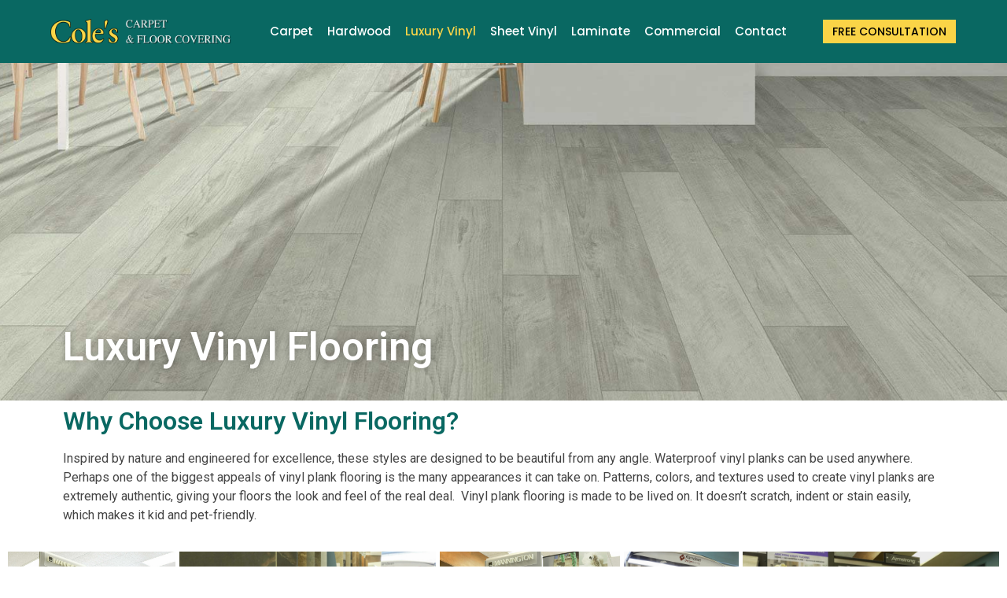

--- FILE ---
content_type: text/html; charset=UTF-8
request_url: https://colescarpetfloors.com/luxury-vinyl/
body_size: 15788
content:
<!doctype html>
<html lang="en-US">
<head>
	<meta charset="UTF-8">
		<meta name="viewport" content="width=device-width, initial-scale=1">
	<link rel="profile" href="https://gmpg.org/xfn/11">
	<meta name='robots' content='index, follow, max-image-preview:large, max-snippet:-1, max-video-preview:-1' />
	<style>img:is([sizes="auto" i], [sizes^="auto," i]) { contain-intrinsic-size: 3000px 1500px }</style>
	
	<!-- This site is optimized with the Yoast SEO plugin v20.4 - https://yoast.com/wordpress/plugins/seo/ -->
	<title>Luxury Vinyl - Cole&#039;s Carpet</title>
	<link rel="canonical" href="https://colescarpetfloors.com/luxury-vinyl/" />
	<meta property="og:locale" content="en_US" />
	<meta property="og:type" content="article" />
	<meta property="og:title" content="Luxury Vinyl - Cole&#039;s Carpet" />
	<meta property="og:description" content="Luxury Vinyl Flooring Why Choose Luxury Vinyl Flooring? Inspired by nature and engineered for excellence, these styles are designed to be beautiful from any angle. Waterproof vinyl planks can be used anywhere.  Perhaps one of the biggest appeals of vinyl plank flooring is the many appearances it can take on. Patterns, colors, and textures used [&hellip;]" />
	<meta property="og:url" content="https://colescarpetfloors.com/luxury-vinyl/" />
	<meta property="og:site_name" content="Cole&#039;s Carpet" />
	<meta property="article:modified_time" content="2024-12-18T18:28:05+00:00" />
	<meta property="og:image" content="https://colescarpetfloors.com/wp-content/uploads/2023/03/tarkett-logo-2.jpg" />
	<meta name="twitter:card" content="summary_large_image" />
	<meta name="twitter:label1" content="Est. reading time" />
	<meta name="twitter:data1" content="3 minutes" />
	<script type="application/ld+json" class="yoast-schema-graph">{"@context":"https://schema.org","@graph":[{"@type":"WebPage","@id":"https://colescarpetfloors.com/luxury-vinyl/","url":"https://colescarpetfloors.com/luxury-vinyl/","name":"Luxury Vinyl - Cole&#039;s Carpet","isPartOf":{"@id":"https://colescarpetfloors.com/#website"},"primaryImageOfPage":{"@id":"https://colescarpetfloors.com/luxury-vinyl/#primaryimage"},"image":{"@id":"https://colescarpetfloors.com/luxury-vinyl/#primaryimage"},"thumbnailUrl":"https://colescarpetfloors.com/wp-content/uploads/2023/03/tarkett-logo-2.jpg","datePublished":"2021-09-16T15:20:36+00:00","dateModified":"2024-12-18T18:28:05+00:00","breadcrumb":{"@id":"https://colescarpetfloors.com/luxury-vinyl/#breadcrumb"},"inLanguage":"en-US","potentialAction":[{"@type":"ReadAction","target":["https://colescarpetfloors.com/luxury-vinyl/"]}]},{"@type":"ImageObject","inLanguage":"en-US","@id":"https://colescarpetfloors.com/luxury-vinyl/#primaryimage","url":"https://colescarpetfloors.com/wp-content/uploads/2023/03/tarkett-logo-2.jpg","contentUrl":"https://colescarpetfloors.com/wp-content/uploads/2023/03/tarkett-logo-2.jpg","width":405,"height":135},{"@type":"BreadcrumbList","@id":"https://colescarpetfloors.com/luxury-vinyl/#breadcrumb","itemListElement":[{"@type":"ListItem","position":1,"name":"Home","item":"https://colescarpetfloors.com/"},{"@type":"ListItem","position":2,"name":"Luxury Vinyl"}]},{"@type":"WebSite","@id":"https://colescarpetfloors.com/#website","url":"https://colescarpetfloors.com/","name":"Cole&#039;s Carpet","description":"Carpet &amp; Floor Covering - Rutherford County, NC","publisher":{"@id":"https://colescarpetfloors.com/#organization"},"potentialAction":[{"@type":"SearchAction","target":{"@type":"EntryPoint","urlTemplate":"https://colescarpetfloors.com/?s={search_term_string}"},"query-input":"required name=search_term_string"}],"inLanguage":"en-US"},{"@type":"Organization","@id":"https://colescarpetfloors.com/#organization","name":"Cole's Carpet & Floor Covering","url":"https://colescarpetfloors.com/","logo":{"@type":"ImageObject","inLanguage":"en-US","@id":"https://colescarpetfloors.com/#/schema/logo/image/","url":"https://colescarpetfloors.com/wp-content/uploads/2021/09/coles-header-logo.jpg","contentUrl":"https://colescarpetfloors.com/wp-content/uploads/2021/09/coles-header-logo.jpg","width":600,"height":83,"caption":"Cole's Carpet & Floor Covering"},"image":{"@id":"https://colescarpetfloors.com/#/schema/logo/image/"}}]}</script>
	<!-- / Yoast SEO plugin. -->


<link rel="alternate" type="application/rss+xml" title="Cole&#039;s Carpet &raquo; Feed" href="https://colescarpetfloors.com/feed/" />
<link rel="alternate" type="application/rss+xml" title="Cole&#039;s Carpet &raquo; Comments Feed" href="https://colescarpetfloors.com/comments/feed/" />
<script type="text/javascript">
/* <![CDATA[ */
window._wpemojiSettings = {"baseUrl":"https:\/\/s.w.org\/images\/core\/emoji\/16.0.1\/72x72\/","ext":".png","svgUrl":"https:\/\/s.w.org\/images\/core\/emoji\/16.0.1\/svg\/","svgExt":".svg","source":{"concatemoji":"https:\/\/colescarpetfloors.com\/wp-includes\/js\/wp-emoji-release.min.js?ver=6.8.3"}};
/*! This file is auto-generated */
!function(s,n){var o,i,e;function c(e){try{var t={supportTests:e,timestamp:(new Date).valueOf()};sessionStorage.setItem(o,JSON.stringify(t))}catch(e){}}function p(e,t,n){e.clearRect(0,0,e.canvas.width,e.canvas.height),e.fillText(t,0,0);var t=new Uint32Array(e.getImageData(0,0,e.canvas.width,e.canvas.height).data),a=(e.clearRect(0,0,e.canvas.width,e.canvas.height),e.fillText(n,0,0),new Uint32Array(e.getImageData(0,0,e.canvas.width,e.canvas.height).data));return t.every(function(e,t){return e===a[t]})}function u(e,t){e.clearRect(0,0,e.canvas.width,e.canvas.height),e.fillText(t,0,0);for(var n=e.getImageData(16,16,1,1),a=0;a<n.data.length;a++)if(0!==n.data[a])return!1;return!0}function f(e,t,n,a){switch(t){case"flag":return n(e,"\ud83c\udff3\ufe0f\u200d\u26a7\ufe0f","\ud83c\udff3\ufe0f\u200b\u26a7\ufe0f")?!1:!n(e,"\ud83c\udde8\ud83c\uddf6","\ud83c\udde8\u200b\ud83c\uddf6")&&!n(e,"\ud83c\udff4\udb40\udc67\udb40\udc62\udb40\udc65\udb40\udc6e\udb40\udc67\udb40\udc7f","\ud83c\udff4\u200b\udb40\udc67\u200b\udb40\udc62\u200b\udb40\udc65\u200b\udb40\udc6e\u200b\udb40\udc67\u200b\udb40\udc7f");case"emoji":return!a(e,"\ud83e\udedf")}return!1}function g(e,t,n,a){var r="undefined"!=typeof WorkerGlobalScope&&self instanceof WorkerGlobalScope?new OffscreenCanvas(300,150):s.createElement("canvas"),o=r.getContext("2d",{willReadFrequently:!0}),i=(o.textBaseline="top",o.font="600 32px Arial",{});return e.forEach(function(e){i[e]=t(o,e,n,a)}),i}function t(e){var t=s.createElement("script");t.src=e,t.defer=!0,s.head.appendChild(t)}"undefined"!=typeof Promise&&(o="wpEmojiSettingsSupports",i=["flag","emoji"],n.supports={everything:!0,everythingExceptFlag:!0},e=new Promise(function(e){s.addEventListener("DOMContentLoaded",e,{once:!0})}),new Promise(function(t){var n=function(){try{var e=JSON.parse(sessionStorage.getItem(o));if("object"==typeof e&&"number"==typeof e.timestamp&&(new Date).valueOf()<e.timestamp+604800&&"object"==typeof e.supportTests)return e.supportTests}catch(e){}return null}();if(!n){if("undefined"!=typeof Worker&&"undefined"!=typeof OffscreenCanvas&&"undefined"!=typeof URL&&URL.createObjectURL&&"undefined"!=typeof Blob)try{var e="postMessage("+g.toString()+"("+[JSON.stringify(i),f.toString(),p.toString(),u.toString()].join(",")+"));",a=new Blob([e],{type:"text/javascript"}),r=new Worker(URL.createObjectURL(a),{name:"wpTestEmojiSupports"});return void(r.onmessage=function(e){c(n=e.data),r.terminate(),t(n)})}catch(e){}c(n=g(i,f,p,u))}t(n)}).then(function(e){for(var t in e)n.supports[t]=e[t],n.supports.everything=n.supports.everything&&n.supports[t],"flag"!==t&&(n.supports.everythingExceptFlag=n.supports.everythingExceptFlag&&n.supports[t]);n.supports.everythingExceptFlag=n.supports.everythingExceptFlag&&!n.supports.flag,n.DOMReady=!1,n.readyCallback=function(){n.DOMReady=!0}}).then(function(){return e}).then(function(){var e;n.supports.everything||(n.readyCallback(),(e=n.source||{}).concatemoji?t(e.concatemoji):e.wpemoji&&e.twemoji&&(t(e.twemoji),t(e.wpemoji)))}))}((window,document),window._wpemojiSettings);
/* ]]> */
</script>
<link rel='stylesheet' id='formidable-css' href='https://colescarpetfloors.com/wp-content/plugins/formidable/css/formidableforms.css?ver=461858' type='text/css' media='all' />
<style id='wp-emoji-styles-inline-css' type='text/css'>

	img.wp-smiley, img.emoji {
		display: inline !important;
		border: none !important;
		box-shadow: none !important;
		height: 1em !important;
		width: 1em !important;
		margin: 0 0.07em !important;
		vertical-align: -0.1em !important;
		background: none !important;
		padding: 0 !important;
	}
</style>
<link rel='stylesheet' id='wp-block-library-css' href='https://colescarpetfloors.com/wp-includes/css/dist/block-library/style.min.css?ver=6.8.3' type='text/css' media='all' />
<style id='classic-theme-styles-inline-css' type='text/css'>
/*! This file is auto-generated */
.wp-block-button__link{color:#fff;background-color:#32373c;border-radius:9999px;box-shadow:none;text-decoration:none;padding:calc(.667em + 2px) calc(1.333em + 2px);font-size:1.125em}.wp-block-file__button{background:#32373c;color:#fff;text-decoration:none}
</style>
<style id='global-styles-inline-css' type='text/css'>
:root{--wp--preset--aspect-ratio--square: 1;--wp--preset--aspect-ratio--4-3: 4/3;--wp--preset--aspect-ratio--3-4: 3/4;--wp--preset--aspect-ratio--3-2: 3/2;--wp--preset--aspect-ratio--2-3: 2/3;--wp--preset--aspect-ratio--16-9: 16/9;--wp--preset--aspect-ratio--9-16: 9/16;--wp--preset--color--black: #000000;--wp--preset--color--cyan-bluish-gray: #abb8c3;--wp--preset--color--white: #ffffff;--wp--preset--color--pale-pink: #f78da7;--wp--preset--color--vivid-red: #cf2e2e;--wp--preset--color--luminous-vivid-orange: #ff6900;--wp--preset--color--luminous-vivid-amber: #fcb900;--wp--preset--color--light-green-cyan: #7bdcb5;--wp--preset--color--vivid-green-cyan: #00d084;--wp--preset--color--pale-cyan-blue: #8ed1fc;--wp--preset--color--vivid-cyan-blue: #0693e3;--wp--preset--color--vivid-purple: #9b51e0;--wp--preset--gradient--vivid-cyan-blue-to-vivid-purple: linear-gradient(135deg,rgba(6,147,227,1) 0%,rgb(155,81,224) 100%);--wp--preset--gradient--light-green-cyan-to-vivid-green-cyan: linear-gradient(135deg,rgb(122,220,180) 0%,rgb(0,208,130) 100%);--wp--preset--gradient--luminous-vivid-amber-to-luminous-vivid-orange: linear-gradient(135deg,rgba(252,185,0,1) 0%,rgba(255,105,0,1) 100%);--wp--preset--gradient--luminous-vivid-orange-to-vivid-red: linear-gradient(135deg,rgba(255,105,0,1) 0%,rgb(207,46,46) 100%);--wp--preset--gradient--very-light-gray-to-cyan-bluish-gray: linear-gradient(135deg,rgb(238,238,238) 0%,rgb(169,184,195) 100%);--wp--preset--gradient--cool-to-warm-spectrum: linear-gradient(135deg,rgb(74,234,220) 0%,rgb(151,120,209) 20%,rgb(207,42,186) 40%,rgb(238,44,130) 60%,rgb(251,105,98) 80%,rgb(254,248,76) 100%);--wp--preset--gradient--blush-light-purple: linear-gradient(135deg,rgb(255,206,236) 0%,rgb(152,150,240) 100%);--wp--preset--gradient--blush-bordeaux: linear-gradient(135deg,rgb(254,205,165) 0%,rgb(254,45,45) 50%,rgb(107,0,62) 100%);--wp--preset--gradient--luminous-dusk: linear-gradient(135deg,rgb(255,203,112) 0%,rgb(199,81,192) 50%,rgb(65,88,208) 100%);--wp--preset--gradient--pale-ocean: linear-gradient(135deg,rgb(255,245,203) 0%,rgb(182,227,212) 50%,rgb(51,167,181) 100%);--wp--preset--gradient--electric-grass: linear-gradient(135deg,rgb(202,248,128) 0%,rgb(113,206,126) 100%);--wp--preset--gradient--midnight: linear-gradient(135deg,rgb(2,3,129) 0%,rgb(40,116,252) 100%);--wp--preset--font-size--small: 13px;--wp--preset--font-size--medium: 20px;--wp--preset--font-size--large: 36px;--wp--preset--font-size--x-large: 42px;--wp--preset--spacing--20: 0.44rem;--wp--preset--spacing--30: 0.67rem;--wp--preset--spacing--40: 1rem;--wp--preset--spacing--50: 1.5rem;--wp--preset--spacing--60: 2.25rem;--wp--preset--spacing--70: 3.38rem;--wp--preset--spacing--80: 5.06rem;--wp--preset--shadow--natural: 6px 6px 9px rgba(0, 0, 0, 0.2);--wp--preset--shadow--deep: 12px 12px 50px rgba(0, 0, 0, 0.4);--wp--preset--shadow--sharp: 6px 6px 0px rgba(0, 0, 0, 0.2);--wp--preset--shadow--outlined: 6px 6px 0px -3px rgba(255, 255, 255, 1), 6px 6px rgba(0, 0, 0, 1);--wp--preset--shadow--crisp: 6px 6px 0px rgba(0, 0, 0, 1);}:where(.is-layout-flex){gap: 0.5em;}:where(.is-layout-grid){gap: 0.5em;}body .is-layout-flex{display: flex;}.is-layout-flex{flex-wrap: wrap;align-items: center;}.is-layout-flex > :is(*, div){margin: 0;}body .is-layout-grid{display: grid;}.is-layout-grid > :is(*, div){margin: 0;}:where(.wp-block-columns.is-layout-flex){gap: 2em;}:where(.wp-block-columns.is-layout-grid){gap: 2em;}:where(.wp-block-post-template.is-layout-flex){gap: 1.25em;}:where(.wp-block-post-template.is-layout-grid){gap: 1.25em;}.has-black-color{color: var(--wp--preset--color--black) !important;}.has-cyan-bluish-gray-color{color: var(--wp--preset--color--cyan-bluish-gray) !important;}.has-white-color{color: var(--wp--preset--color--white) !important;}.has-pale-pink-color{color: var(--wp--preset--color--pale-pink) !important;}.has-vivid-red-color{color: var(--wp--preset--color--vivid-red) !important;}.has-luminous-vivid-orange-color{color: var(--wp--preset--color--luminous-vivid-orange) !important;}.has-luminous-vivid-amber-color{color: var(--wp--preset--color--luminous-vivid-amber) !important;}.has-light-green-cyan-color{color: var(--wp--preset--color--light-green-cyan) !important;}.has-vivid-green-cyan-color{color: var(--wp--preset--color--vivid-green-cyan) !important;}.has-pale-cyan-blue-color{color: var(--wp--preset--color--pale-cyan-blue) !important;}.has-vivid-cyan-blue-color{color: var(--wp--preset--color--vivid-cyan-blue) !important;}.has-vivid-purple-color{color: var(--wp--preset--color--vivid-purple) !important;}.has-black-background-color{background-color: var(--wp--preset--color--black) !important;}.has-cyan-bluish-gray-background-color{background-color: var(--wp--preset--color--cyan-bluish-gray) !important;}.has-white-background-color{background-color: var(--wp--preset--color--white) !important;}.has-pale-pink-background-color{background-color: var(--wp--preset--color--pale-pink) !important;}.has-vivid-red-background-color{background-color: var(--wp--preset--color--vivid-red) !important;}.has-luminous-vivid-orange-background-color{background-color: var(--wp--preset--color--luminous-vivid-orange) !important;}.has-luminous-vivid-amber-background-color{background-color: var(--wp--preset--color--luminous-vivid-amber) !important;}.has-light-green-cyan-background-color{background-color: var(--wp--preset--color--light-green-cyan) !important;}.has-vivid-green-cyan-background-color{background-color: var(--wp--preset--color--vivid-green-cyan) !important;}.has-pale-cyan-blue-background-color{background-color: var(--wp--preset--color--pale-cyan-blue) !important;}.has-vivid-cyan-blue-background-color{background-color: var(--wp--preset--color--vivid-cyan-blue) !important;}.has-vivid-purple-background-color{background-color: var(--wp--preset--color--vivid-purple) !important;}.has-black-border-color{border-color: var(--wp--preset--color--black) !important;}.has-cyan-bluish-gray-border-color{border-color: var(--wp--preset--color--cyan-bluish-gray) !important;}.has-white-border-color{border-color: var(--wp--preset--color--white) !important;}.has-pale-pink-border-color{border-color: var(--wp--preset--color--pale-pink) !important;}.has-vivid-red-border-color{border-color: var(--wp--preset--color--vivid-red) !important;}.has-luminous-vivid-orange-border-color{border-color: var(--wp--preset--color--luminous-vivid-orange) !important;}.has-luminous-vivid-amber-border-color{border-color: var(--wp--preset--color--luminous-vivid-amber) !important;}.has-light-green-cyan-border-color{border-color: var(--wp--preset--color--light-green-cyan) !important;}.has-vivid-green-cyan-border-color{border-color: var(--wp--preset--color--vivid-green-cyan) !important;}.has-pale-cyan-blue-border-color{border-color: var(--wp--preset--color--pale-cyan-blue) !important;}.has-vivid-cyan-blue-border-color{border-color: var(--wp--preset--color--vivid-cyan-blue) !important;}.has-vivid-purple-border-color{border-color: var(--wp--preset--color--vivid-purple) !important;}.has-vivid-cyan-blue-to-vivid-purple-gradient-background{background: var(--wp--preset--gradient--vivid-cyan-blue-to-vivid-purple) !important;}.has-light-green-cyan-to-vivid-green-cyan-gradient-background{background: var(--wp--preset--gradient--light-green-cyan-to-vivid-green-cyan) !important;}.has-luminous-vivid-amber-to-luminous-vivid-orange-gradient-background{background: var(--wp--preset--gradient--luminous-vivid-amber-to-luminous-vivid-orange) !important;}.has-luminous-vivid-orange-to-vivid-red-gradient-background{background: var(--wp--preset--gradient--luminous-vivid-orange-to-vivid-red) !important;}.has-very-light-gray-to-cyan-bluish-gray-gradient-background{background: var(--wp--preset--gradient--very-light-gray-to-cyan-bluish-gray) !important;}.has-cool-to-warm-spectrum-gradient-background{background: var(--wp--preset--gradient--cool-to-warm-spectrum) !important;}.has-blush-light-purple-gradient-background{background: var(--wp--preset--gradient--blush-light-purple) !important;}.has-blush-bordeaux-gradient-background{background: var(--wp--preset--gradient--blush-bordeaux) !important;}.has-luminous-dusk-gradient-background{background: var(--wp--preset--gradient--luminous-dusk) !important;}.has-pale-ocean-gradient-background{background: var(--wp--preset--gradient--pale-ocean) !important;}.has-electric-grass-gradient-background{background: var(--wp--preset--gradient--electric-grass) !important;}.has-midnight-gradient-background{background: var(--wp--preset--gradient--midnight) !important;}.has-small-font-size{font-size: var(--wp--preset--font-size--small) !important;}.has-medium-font-size{font-size: var(--wp--preset--font-size--medium) !important;}.has-large-font-size{font-size: var(--wp--preset--font-size--large) !important;}.has-x-large-font-size{font-size: var(--wp--preset--font-size--x-large) !important;}
:where(.wp-block-post-template.is-layout-flex){gap: 1.25em;}:where(.wp-block-post-template.is-layout-grid){gap: 1.25em;}
:where(.wp-block-columns.is-layout-flex){gap: 2em;}:where(.wp-block-columns.is-layout-grid){gap: 2em;}
:root :where(.wp-block-pullquote){font-size: 1.5em;line-height: 1.6;}
</style>
<link rel='stylesheet' id='hello-elementor-css' href='https://colescarpetfloors.com/wp-content/themes/hello-elementor/style.min.css?ver=2.5.0' type='text/css' media='all' />
<link rel='stylesheet' id='hello-elementor-theme-style-css' href='https://colescarpetfloors.com/wp-content/themes/hello-elementor/theme.min.css?ver=2.5.0' type='text/css' media='all' />
<link rel='stylesheet' id='elementor-frontend-css' href='https://colescarpetfloors.com/wp-content/plugins/elementor/assets/css/frontend-lite.min.css?ver=3.13.2' type='text/css' media='all' />
<link rel='stylesheet' id='elementor-post-6-css' href='https://colescarpetfloors.com/wp-content/uploads/elementor/css/post-6.css?ver=1692022005' type='text/css' media='all' />
<link rel='stylesheet' id='elementor-icons-css' href='https://colescarpetfloors.com/wp-content/plugins/elementor/assets/lib/eicons/css/elementor-icons.min.css?ver=5.20.0' type='text/css' media='all' />
<link rel='stylesheet' id='swiper-css' href='https://colescarpetfloors.com/wp-content/plugins/elementor/assets/lib/swiper/css/swiper.min.css?ver=5.3.6' type='text/css' media='all' />
<link rel='stylesheet' id='elementor-pro-css' href='https://colescarpetfloors.com/wp-content/plugins/elementor-pro/assets/css/frontend-lite.min.css?ver=3.6.5' type='text/css' media='all' />
<link rel='stylesheet' id='elementor-global-css' href='https://colescarpetfloors.com/wp-content/uploads/elementor/css/global.css?ver=1692022005' type='text/css' media='all' />
<link rel='stylesheet' id='elementor-post-19-css' href='https://colescarpetfloors.com/wp-content/uploads/elementor/css/post-19.css?ver=1734546509' type='text/css' media='all' />
<link rel='stylesheet' id='elementor-post-36-css' href='https://colescarpetfloors.com/wp-content/uploads/elementor/css/post-36.css?ver=1692022006' type='text/css' media='all' />
<link rel='stylesheet' id='elementor-post-47-css' href='https://colescarpetfloors.com/wp-content/uploads/elementor/css/post-47.css?ver=1758027031' type='text/css' media='all' />
<link rel='stylesheet' id='hello-elementor-child-style-css' href='https://colescarpetfloors.com/wp-content/themes/hello-theme-child-master/style.css?ver=1.0.0' type='text/css' media='all' />
<link rel='stylesheet' id='google-fonts-1-css' href='https://fonts.googleapis.com/css?family=Roboto%3A100%2C100italic%2C200%2C200italic%2C300%2C300italic%2C400%2C400italic%2C500%2C500italic%2C600%2C600italic%2C700%2C700italic%2C800%2C800italic%2C900%2C900italic%7CRoboto+Slab%3A100%2C100italic%2C200%2C200italic%2C300%2C300italic%2C400%2C400italic%2C500%2C500italic%2C600%2C600italic%2C700%2C700italic%2C800%2C800italic%2C900%2C900italic%7CPoppins%3A100%2C100italic%2C200%2C200italic%2C300%2C300italic%2C400%2C400italic%2C500%2C500italic%2C600%2C600italic%2C700%2C700italic%2C800%2C800italic%2C900%2C900italic&#038;display=auto&#038;ver=6.8.3' type='text/css' media='all' />
<link rel='stylesheet' id='elementor-icons-shared-0-css' href='https://colescarpetfloors.com/wp-content/plugins/elementor/assets/lib/font-awesome/css/fontawesome.min.css?ver=5.15.3' type='text/css' media='all' />
<link rel='stylesheet' id='elementor-icons-fa-solid-css' href='https://colescarpetfloors.com/wp-content/plugins/elementor/assets/lib/font-awesome/css/solid.min.css?ver=5.15.3' type='text/css' media='all' />
<link rel='stylesheet' id='elementor-icons-fa-brands-css' href='https://colescarpetfloors.com/wp-content/plugins/elementor/assets/lib/font-awesome/css/brands.min.css?ver=5.15.3' type='text/css' media='all' />
<link rel="preconnect" href="https://fonts.gstatic.com/" crossorigin><script type="text/javascript" src="https://colescarpetfloors.com/wp-includes/js/jquery/jquery.min.js?ver=3.7.1" id="jquery-core-js"></script>
<script type="text/javascript" src="https://colescarpetfloors.com/wp-includes/js/jquery/jquery-migrate.min.js?ver=3.4.1" id="jquery-migrate-js"></script>
<link rel="https://api.w.org/" href="https://colescarpetfloors.com/wp-json/" /><link rel="alternate" title="JSON" type="application/json" href="https://colescarpetfloors.com/wp-json/wp/v2/pages/19" /><link rel="EditURI" type="application/rsd+xml" title="RSD" href="https://colescarpetfloors.com/xmlrpc.php?rsd" />
<meta name="generator" content="WordPress 6.8.3" />
<link rel='shortlink' href='https://colescarpetfloors.com/?p=19' />
<link rel="alternate" title="oEmbed (JSON)" type="application/json+oembed" href="https://colescarpetfloors.com/wp-json/oembed/1.0/embed?url=https%3A%2F%2Fcolescarpetfloors.com%2Fluxury-vinyl%2F" />
<link rel="alternate" title="oEmbed (XML)" type="text/xml+oembed" href="https://colescarpetfloors.com/wp-json/oembed/1.0/embed?url=https%3A%2F%2Fcolescarpetfloors.com%2Fluxury-vinyl%2F&#038;format=xml" />
<script type="text/javascript">document.documentElement.className += " js";</script>
<meta name="generator" content="Elementor 3.13.2; features: e_dom_optimization, e_optimized_assets_loading, e_optimized_css_loading, a11y_improvements, additional_custom_breakpoints; settings: css_print_method-external, google_font-enabled, font_display-auto">
<!-- Global site tag (gtag.js) - Google Analytics -->
<script async src="https://www.googletagmanager.com/gtag/js?id=G-2DX9LTRJ11"></script>
<script>
  window.dataLayer = window.dataLayer || [];
  function gtag(){dataLayer.push(arguments);}
  gtag('js', new Date());

  gtag('config', 'G-2DX9LTRJ11');
</script>
<link rel="icon" href="https://colescarpetfloors.com/wp-content/uploads/2021/09/favicon.png" sizes="32x32" />
<link rel="icon" href="https://colescarpetfloors.com/wp-content/uploads/2021/09/favicon.png" sizes="192x192" />
<link rel="apple-touch-icon" href="https://colescarpetfloors.com/wp-content/uploads/2021/09/favicon.png" />
<meta name="msapplication-TileImage" content="https://colescarpetfloors.com/wp-content/uploads/2021/09/favicon.png" />
</head>
<body data-rsssl=1 class="wp-singular page-template-default page page-id-19 wp-theme-hello-elementor wp-child-theme-hello-theme-child-master elementor-default elementor-kit-6 elementor-page elementor-page-19">
<div id="fb-root"></div>
<script async defer crossorigin="anonymous" src="https://connect.facebook.net/en_US/sdk.js#xfbml=1&version=v12.0&appId=116227181811532&autoLogAppEvents=1" nonce="yVGBl0WC"></script>	

		<div data-elementor-type="header" data-elementor-id="36" class="elementor elementor-36 elementor-location-header">
								<header class="elementor-section elementor-top-section elementor-element elementor-element-5244602c elementor-section-full_width elementor-section-height-min-height elementor-section-content-middle elementor-section-height-default elementor-section-items-middle" data-id="5244602c" data-element_type="section" data-settings="{&quot;background_background&quot;:&quot;classic&quot;}">
						<div class="elementor-container elementor-column-gap-no">
					<div class="elementor-column elementor-col-50 elementor-top-column elementor-element elementor-element-4e65434b" data-id="4e65434b" data-element_type="column">
			<div class="elementor-widget-wrap elementor-element-populated">
								<div class="elementor-element elementor-element-54eae742 elementor-widget elementor-widget-image" data-id="54eae742" data-element_type="widget" data-widget_type="image.default">
				<div class="elementor-widget-container">
			<style>/*! elementor - v3.13.2 - 11-05-2023 */
.elementor-widget-image{text-align:center}.elementor-widget-image a{display:inline-block}.elementor-widget-image a img[src$=".svg"]{width:48px}.elementor-widget-image img{vertical-align:middle;display:inline-block}</style>													<a href="https://colescarpetfloors.com">
							<img width="600" height="82" src="https://colescarpetfloors.com/wp-content/uploads/2021/09/coles-logo-clean.png" class="attachment-full size-full wp-image-109" alt="" srcset="https://colescarpetfloors.com/wp-content/uploads/2021/09/coles-logo-clean.png 600w, https://colescarpetfloors.com/wp-content/uploads/2021/09/coles-logo-clean-300x41.png 300w" sizes="(max-width: 600px) 100vw, 600px" />								</a>
															</div>
				</div>
					</div>
		</div>
				<div class="elementor-column elementor-col-50 elementor-top-column elementor-element elementor-element-7dde0fc3" data-id="7dde0fc3" data-element_type="column">
			<div class="elementor-widget-wrap elementor-element-populated">
								<div class="elementor-element elementor-element-69364cae elementor-nav-menu--stretch elementor-widget__width-auto elementor-nav-menu__text-align-center elementor-nav-menu--dropdown-tablet elementor-nav-menu--toggle elementor-nav-menu--burger elementor-widget elementor-widget-nav-menu" data-id="69364cae" data-element_type="widget" data-settings="{&quot;full_width&quot;:&quot;stretch&quot;,&quot;layout&quot;:&quot;horizontal&quot;,&quot;submenu_icon&quot;:{&quot;value&quot;:&quot;&lt;i class=\&quot;fas fa-caret-down\&quot;&gt;&lt;\/i&gt;&quot;,&quot;library&quot;:&quot;fa-solid&quot;},&quot;toggle&quot;:&quot;burger&quot;}" data-widget_type="nav-menu.default">
				<div class="elementor-widget-container">
			<link rel="stylesheet" href="https://colescarpetfloors.com/wp-content/plugins/elementor-pro/assets/css/widget-nav-menu.min.css">			<nav migration_allowed="1" migrated="0" role="navigation" class="elementor-nav-menu--main elementor-nav-menu__container elementor-nav-menu--layout-horizontal e--pointer-none">
				<ul id="menu-1-69364cae" class="elementor-nav-menu"><li class="menu-item menu-item-type-post_type menu-item-object-page menu-item-28"><a href="https://colescarpetfloors.com/carpet/" class="elementor-item">Carpet</a></li>
<li class="menu-item menu-item-type-post_type menu-item-object-page menu-item-31"><a href="https://colescarpetfloors.com/hardwoods/" class="elementor-item">Hardwood</a></li>
<li class="menu-item menu-item-type-post_type menu-item-object-page current-menu-item page_item page-item-19 current_page_item menu-item-33"><a href="https://colescarpetfloors.com/luxury-vinyl/" aria-current="page" class="elementor-item elementor-item-active">Luxury Vinyl</a></li>
<li class="menu-item menu-item-type-post_type menu-item-object-page menu-item-278"><a href="https://colescarpetfloors.com/sheet-vinyl/" class="elementor-item">Sheet Vinyl</a></li>
<li class="menu-item menu-item-type-post_type menu-item-object-page menu-item-32"><a href="https://colescarpetfloors.com/laminate/" class="elementor-item">Laminate</a></li>
<li class="menu-item menu-item-type-post_type menu-item-object-page menu-item-29"><a href="https://colescarpetfloors.com/commercial-carpet-tile/" class="elementor-item">Commercial</a></li>
<li class="menu-item menu-item-type-post_type menu-item-object-page menu-item-30"><a href="https://colescarpetfloors.com/contact/" class="elementor-item">Contact</a></li>
</ul>			</nav>
					<div class="elementor-menu-toggle" role="button" tabindex="0" aria-label="Menu Toggle" aria-expanded="false">
			<i aria-hidden="true" role="presentation" class="elementor-menu-toggle__icon--open eicon-menu-bar"></i><i aria-hidden="true" role="presentation" class="elementor-menu-toggle__icon--close eicon-close"></i>			<span class="elementor-screen-only">Menu</span>
		</div>
			<nav class="elementor-nav-menu--dropdown elementor-nav-menu__container" role="navigation" aria-hidden="true">
				<ul id="menu-2-69364cae" class="elementor-nav-menu"><li class="menu-item menu-item-type-post_type menu-item-object-page menu-item-28"><a href="https://colescarpetfloors.com/carpet/" class="elementor-item" tabindex="-1">Carpet</a></li>
<li class="menu-item menu-item-type-post_type menu-item-object-page menu-item-31"><a href="https://colescarpetfloors.com/hardwoods/" class="elementor-item" tabindex="-1">Hardwood</a></li>
<li class="menu-item menu-item-type-post_type menu-item-object-page current-menu-item page_item page-item-19 current_page_item menu-item-33"><a href="https://colescarpetfloors.com/luxury-vinyl/" aria-current="page" class="elementor-item elementor-item-active" tabindex="-1">Luxury Vinyl</a></li>
<li class="menu-item menu-item-type-post_type menu-item-object-page menu-item-278"><a href="https://colescarpetfloors.com/sheet-vinyl/" class="elementor-item" tabindex="-1">Sheet Vinyl</a></li>
<li class="menu-item menu-item-type-post_type menu-item-object-page menu-item-32"><a href="https://colescarpetfloors.com/laminate/" class="elementor-item" tabindex="-1">Laminate</a></li>
<li class="menu-item menu-item-type-post_type menu-item-object-page menu-item-29"><a href="https://colescarpetfloors.com/commercial-carpet-tile/" class="elementor-item" tabindex="-1">Commercial</a></li>
<li class="menu-item menu-item-type-post_type menu-item-object-page menu-item-30"><a href="https://colescarpetfloors.com/contact/" class="elementor-item" tabindex="-1">Contact</a></li>
</ul>			</nav>
				</div>
				</div>
				<div class="elementor-element elementor-element-6d7581d3 elementor-widget__width-auto elementor-hidden-mobile elementor-widget elementor-widget-button" data-id="6d7581d3" data-element_type="widget" data-widget_type="button.default">
				<div class="elementor-widget-container">
					<div class="elementor-button-wrapper">
			<a href="https://colescarpetfloors.com/consultation/" class="elementor-button-link elementor-button elementor-size-xs" role="button">
						<span class="elementor-button-content-wrapper">
						<span class="elementor-button-text">Free Consultation</span>
		</span>
					</a>
		</div>
				</div>
				</div>
					</div>
		</div>
							</div>
		</header>
						</div>
		
<main id="content" class="site-main post-19 page type-page status-publish hentry" role="main">
			<header class="page-header">
			<h1 class="entry-title">Luxury Vinyl</h1>		</header>
		<div class="page-content">
				<div data-elementor-type="wp-page" data-elementor-id="19" class="elementor elementor-19">
									<section class="elementor-section elementor-top-section elementor-element elementor-element-1aa6e286 elementor-section-height-min-height elementor-section-items-bottom elementor-section-content-bottom elementor-section-boxed elementor-section-height-default" data-id="1aa6e286" data-element_type="section" data-settings="{&quot;background_background&quot;:&quot;slideshow&quot;,&quot;background_slideshow_gallery&quot;:[{&quot;id&quot;:183,&quot;url&quot;:&quot;https:\/\/colescarpetfloors.com\/wp-content\/uploads\/2021\/09\/lvp1.jpg&quot;},{&quot;id&quot;:184,&quot;url&quot;:&quot;https:\/\/colescarpetfloors.com\/wp-content\/uploads\/2021\/09\/lvp3.jpg&quot;},{&quot;id&quot;:185,&quot;url&quot;:&quot;https:\/\/colescarpetfloors.com\/wp-content\/uploads\/2021\/09\/lvp2.jpg&quot;}],&quot;background_slideshow_ken_burns&quot;:&quot;yes&quot;,&quot;background_slideshow_loop&quot;:&quot;yes&quot;,&quot;background_slideshow_slide_duration&quot;:5000,&quot;background_slideshow_slide_transition&quot;:&quot;fade&quot;,&quot;background_slideshow_transition_duration&quot;:500,&quot;background_slideshow_ken_burns_zoom_direction&quot;:&quot;in&quot;}">
						<div class="elementor-container elementor-column-gap-default">
					<div class="elementor-column elementor-col-100 elementor-top-column elementor-element elementor-element-50260ee2" data-id="50260ee2" data-element_type="column">
			<div class="elementor-widget-wrap elementor-element-populated">
								<div class="elementor-element elementor-element-25ec9ca9 elementor-widget elementor-widget-heading" data-id="25ec9ca9" data-element_type="widget" data-widget_type="heading.default">
				<div class="elementor-widget-container">
			<style>/*! elementor - v3.13.2 - 11-05-2023 */
.elementor-heading-title{padding:0;margin:0;line-height:1}.elementor-widget-heading .elementor-heading-title[class*=elementor-size-]>a{color:inherit;font-size:inherit;line-height:inherit}.elementor-widget-heading .elementor-heading-title.elementor-size-small{font-size:15px}.elementor-widget-heading .elementor-heading-title.elementor-size-medium{font-size:19px}.elementor-widget-heading .elementor-heading-title.elementor-size-large{font-size:29px}.elementor-widget-heading .elementor-heading-title.elementor-size-xl{font-size:39px}.elementor-widget-heading .elementor-heading-title.elementor-size-xxl{font-size:59px}</style><h1 class="elementor-heading-title elementor-size-default">Luxury Vinyl Flooring</h1>		</div>
				</div>
					</div>
		</div>
							</div>
		</section>
				<section class="elementor-section elementor-top-section elementor-element elementor-element-1651f2e elementor-section-boxed elementor-section-height-default elementor-section-height-default" data-id="1651f2e" data-element_type="section">
						<div class="elementor-container elementor-column-gap-default">
					<div class="elementor-column elementor-col-100 elementor-top-column elementor-element elementor-element-7428122" data-id="7428122" data-element_type="column">
			<div class="elementor-widget-wrap elementor-element-populated">
								<div class="elementor-element elementor-element-bdd0ea0 elementor-widget elementor-widget-heading" data-id="bdd0ea0" data-element_type="widget" data-widget_type="heading.default">
				<div class="elementor-widget-container">
			<h2 class="elementor-heading-title elementor-size-default">Why Choose Luxury Vinyl Flooring?</h2>		</div>
				</div>
					</div>
		</div>
							</div>
		</section>
				<section class="elementor-section elementor-top-section elementor-element elementor-element-6675cee elementor-section-boxed elementor-section-height-default elementor-section-height-default" data-id="6675cee" data-element_type="section">
						<div class="elementor-container elementor-column-gap-default">
					<div class="elementor-column elementor-col-100 elementor-top-column elementor-element elementor-element-2e6505e" data-id="2e6505e" data-element_type="column">
			<div class="elementor-widget-wrap elementor-element-populated">
								<div class="elementor-element elementor-element-a981f1c elementor-widget__width-initial elementor-widget elementor-widget-text-editor" data-id="a981f1c" data-element_type="widget" data-widget_type="text-editor.default">
				<div class="elementor-widget-container">
			<style>/*! elementor - v3.13.2 - 11-05-2023 */
.elementor-widget-text-editor.elementor-drop-cap-view-stacked .elementor-drop-cap{background-color:#69727d;color:#fff}.elementor-widget-text-editor.elementor-drop-cap-view-framed .elementor-drop-cap{color:#69727d;border:3px solid;background-color:transparent}.elementor-widget-text-editor:not(.elementor-drop-cap-view-default) .elementor-drop-cap{margin-top:8px}.elementor-widget-text-editor:not(.elementor-drop-cap-view-default) .elementor-drop-cap-letter{width:1em;height:1em}.elementor-widget-text-editor .elementor-drop-cap{float:left;text-align:center;line-height:1;font-size:50px}.elementor-widget-text-editor .elementor-drop-cap-letter{display:inline-block}</style>				<p><span style="color: var( --e-global-color-text ); font-family: var( --e-global-typography-text-font-family ), Sans-serif; font-weight: var( --e-global-typography-text-font-weight ); font-size: 1rem;">Inspired by nature and engineered for excellence, these styles are designed to be beautiful from any angle. Waterproof vinyl planks can be used anywhere.  Perhaps one of the biggest appeals of vinyl plank flooring is the many appearances it can take on. Patterns, colors, and textures used to create vinyl planks are extremely authentic, giving your floors the look and feel of the real deal.  Vinyl plank flooring is made to be lived on. It doesn’t scratch, indent or stain easily, which makes it kid and pet-friendly.</span></p>						</div>
				</div>
					</div>
		</div>
							</div>
		</section>
				<section class="elementor-section elementor-top-section elementor-element elementor-element-5d859a31 elementor-section-full_width elementor-section-height-default elementor-section-height-default" data-id="5d859a31" data-element_type="section">
						<div class="elementor-container elementor-column-gap-default">
					<div class="elementor-column elementor-col-100 elementor-top-column elementor-element elementor-element-21e1ff65" data-id="21e1ff65" data-element_type="column">
			<div class="elementor-widget-wrap elementor-element-populated">
								<div class="elementor-element elementor-element-204f9e4b elementor-widget elementor-widget-gallery" data-id="204f9e4b" data-element_type="widget" data-settings="{&quot;gallery_layout&quot;:&quot;justified&quot;,&quot;ideal_row_height&quot;:{&quot;unit&quot;:&quot;px&quot;,&quot;size&quot;:244,&quot;sizes&quot;:[]},&quot;gap&quot;:{&quot;unit&quot;:&quot;px&quot;,&quot;size&quot;:5,&quot;sizes&quot;:[]},&quot;lazyload&quot;:&quot;yes&quot;,&quot;ideal_row_height_tablet&quot;:{&quot;unit&quot;:&quot;px&quot;,&quot;size&quot;:150,&quot;sizes&quot;:[]},&quot;ideal_row_height_mobile&quot;:{&quot;unit&quot;:&quot;px&quot;,&quot;size&quot;:150,&quot;sizes&quot;:[]},&quot;gap_tablet&quot;:{&quot;unit&quot;:&quot;px&quot;,&quot;size&quot;:10,&quot;sizes&quot;:[]},&quot;gap_mobile&quot;:{&quot;unit&quot;:&quot;px&quot;,&quot;size&quot;:10,&quot;sizes&quot;:[]},&quot;link_to&quot;:&quot;file&quot;,&quot;overlay_background&quot;:&quot;yes&quot;,&quot;content_hover_animation&quot;:&quot;fade-in&quot;}" data-widget_type="gallery.default">
				<div class="elementor-widget-container">
			<style>/*! elementor-pro - v3.6.5 - 12-04-2022 */
.elementor-gallery__container{min-height:1px}.elementor-gallery-item{position:relative;overflow:hidden;display:block;text-decoration:none;border:solid var(--image-border-width) var(--image-border-color);border-radius:var(--image-border-radius)}.elementor-gallery-item__content,.elementor-gallery-item__overlay{height:100%;width:100%;position:absolute;top:0;left:0}.elementor-gallery-item__overlay{mix-blend-mode:var(--overlay-mix-blend-mode);-webkit-transition-duration:var(--overlay-transition-duration);-o-transition-duration:var(--overlay-transition-duration);transition-duration:var(--overlay-transition-duration);-webkit-transition-property:mix-blend-mode,opacity,background-color,-webkit-transform;transition-property:mix-blend-mode,opacity,background-color,-webkit-transform;-o-transition-property:mix-blend-mode,transform,opacity,background-color;transition-property:mix-blend-mode,transform,opacity,background-color;transition-property:mix-blend-mode,transform,opacity,background-color,-webkit-transform}.elementor-gallery-item__image.e-gallery-image{-webkit-transition-duration:var(--image-transition-duration);-o-transition-duration:var(--image-transition-duration);transition-duration:var(--image-transition-duration);-webkit-transition-property:-webkit-filter,-webkit-transform;transition-property:-webkit-filter,-webkit-transform;-o-transition-property:filter,transform;transition-property:filter,transform;transition-property:filter,transform,-webkit-filter,-webkit-transform}.elementor-gallery-item__content{display:-webkit-box;display:-ms-flexbox;display:flex;-webkit-box-orient:vertical;-webkit-box-direction:normal;-ms-flex-direction:column;flex-direction:column;-webkit-box-pack:var(--content-justify-content,center);-ms-flex-pack:var(--content-justify-content,center);justify-content:var(--content-justify-content,center);-webkit-box-align:center;-ms-flex-align:center;align-items:center;text-align:var(--content-text-align);padding:var(--content-padding)}.elementor-gallery-item__content>div{-webkit-transition-duration:var(--content-transition-duration);-o-transition-duration:var(--content-transition-duration);transition-duration:var(--content-transition-duration)}.elementor-gallery-item__content.elementor-gallery--sequenced-animation>div:nth-child(2){-webkit-transition-delay:calc((var(--content-transition-delay) / 3));-o-transition-delay:calc((var(--content-transition-delay) / 3));transition-delay:calc((var(--content-transition-delay) / 3))}.elementor-gallery-item__content.elementor-gallery--sequenced-animation>div:nth-child(3){-webkit-transition-delay:calc((var(--content-transition-delay) / 3) * 2);-o-transition-delay:calc((var(--content-transition-delay) / 3) * 2);transition-delay:calc((var(--content-transition-delay) / 3) * 2)}.elementor-gallery-item__content.elementor-gallery--sequenced-animation>div:nth-child(4){-webkit-transition-delay:calc((var(--content-transition-delay) / 3) * 3);-o-transition-delay:calc((var(--content-transition-delay) / 3) * 3);transition-delay:calc((var(--content-transition-delay) / 3) * 3)}.elementor-gallery-item__description{color:var(--description-text-color,#fff);width:100%}.elementor-gallery-item__title{color:var(--title-text-color,#fff);font-weight:700;width:100%}.elementor-gallery__titles-container{display:-webkit-box;display:-ms-flexbox;display:flex;-ms-flex-wrap:wrap;flex-wrap:wrap;-webkit-box-pack:var(--titles-container-justify-content,center);-ms-flex-pack:var(--titles-container-justify-content,center);justify-content:var(--titles-container-justify-content,center);margin-bottom:20px}.elementor-gallery__titles-container:not(.e--pointer-framed) .elementor-item:after,.elementor-gallery__titles-container:not(.e--pointer-framed) .elementor-item:before{background-color:var(--galleries-pointer-bg-color-hover)}.elementor-gallery__titles-container:not(.e--pointer-framed) .elementor-item.elementor-item-active:after,.elementor-gallery__titles-container:not(.e--pointer-framed) .elementor-item.elementor-item-active:before{background-color:var(--galleries-pointer-bg-color-active)}.elementor-gallery__titles-container.e--pointer-framed .elementor-item:before{border-color:var(--galleries-pointer-bg-color-hover);border-width:var(--galleries-pointer-border-width)}.elementor-gallery__titles-container.e--pointer-framed .elementor-item:after{border-color:var(--galleries-pointer-bg-color-hover)}.elementor-gallery__titles-container.e--pointer-framed .elementor-item.elementor-item-active:after,.elementor-gallery__titles-container.e--pointer-framed .elementor-item.elementor-item-active:before{border-color:var(--galleries-pointer-bg-color-active)}.elementor-gallery__titles-container.e--pointer-framed.e--animation-draw .elementor-item:before{border-left-width:var(--galleries-pointer-border-width);border-bottom-width:var(--galleries-pointer-border-width);border-right-width:0;border-top-width:0}.elementor-gallery__titles-container.e--pointer-framed.e--animation-draw .elementor-item:after{border-left-width:0;border-bottom-width:0;border-right-width:var(--galleries-pointer-border-width);border-top-width:var(--galleries-pointer-border-width)}.elementor-gallery__titles-container.e--pointer-framed.e--animation-corners .elementor-item:before{border-left-width:var(--galleries-pointer-border-width);border-bottom-width:0;border-right-width:0;border-top-width:var(--galleries-pointer-border-width)}.elementor-gallery__titles-container.e--pointer-framed.e--animation-corners .elementor-item:after{border-left-width:0;border-bottom-width:var(--galleries-pointer-border-width);border-right-width:var(--galleries-pointer-border-width);border-top-width:0}.elementor-gallery__titles-container .e--pointer-double-line .elementor-item:after,.elementor-gallery__titles-container .e--pointer-double-line .elementor-item:before,.elementor-gallery__titles-container .e--pointer-overline .elementor-item:before,.elementor-gallery__titles-container .e--pointer-underline .elementor-item:after{height:var(--galleries-pointer-border-width)}.elementor-gallery-title{--space-between:10px;cursor:pointer;color:#6d7882;font-weight:500;position:relative;padding:7px 14px;-webkit-transition:all .3s;-o-transition:all .3s;transition:all .3s}.elementor-gallery-title--active{color:#495157}.elementor-gallery-title:not(:last-child){margin-right:var(--space-between)}.elementor-gallery-item__title+.elementor-gallery-item__description{margin-top:var(--description-margin-top)}.e-gallery-item.elementor-gallery-item{-webkit-transition-property:all;-o-transition-property:all;transition-property:all}.e-gallery-item.elementor-animated-content .elementor-animated-item--enter-from-bottom,.e-gallery-item.elementor-animated-content .elementor-animated-item--enter-from-left,.e-gallery-item.elementor-animated-content .elementor-animated-item--enter-from-right,.e-gallery-item.elementor-animated-content .elementor-animated-item--enter-from-top,.e-gallery-item:hover .elementor-gallery__item-overlay-bg,.e-gallery-item:hover .elementor-gallery__item-overlay-content,.e-gallery-item:hover .elementor-gallery__item-overlay-content__description,.e-gallery-item:hover .elementor-gallery__item-overlay-content__title{opacity:1}a.elementor-item.elementor-gallery-title{color:var(--galleries-title-color-normal)}a.elementor-item.elementor-gallery-title.elementor-item-active,a.elementor-item.elementor-gallery-title.highlighted,a.elementor-item.elementor-gallery-title:focus,a.elementor-item.elementor-gallery-title:hover{color:var(--galleries-title-color-hover)}a.elementor-item.elementor-gallery-title.elementor-item-active{color:var(--gallery-title-color-active)}</style>		<div class="elementor-gallery__container">
							<a class="e-gallery-item elementor-gallery-item elementor-animated-content" href="https://colescarpetfloors.com/wp-content/uploads/2021/09/IMG_4927.jpg" data-elementor-open-lightbox="yes" data-elementor-lightbox-slideshow="all-204f9e4b" data-elementor-lightbox-title="IMG_4927" data-e-action-hash="#elementor-action%3Aaction%3Dlightbox%26settings%3DeyJpZCI6MTg2LCJ1cmwiOiJodHRwczpcL1wvY29sZXNjYXJwZXRmbG9vcnMuY29tXC93cC1jb250ZW50XC91cGxvYWRzXC8yMDIxXC8wOVwvSU1HXzQ5MjcuanBnIiwic2xpZGVzaG93IjoiYWxsLTIwNGY5ZTRiIn0%3D">
					<div class="e-gallery-image elementor-gallery-item__image" data-thumbnail="https://colescarpetfloors.com/wp-content/uploads/2021/09/IMG_4927-768x783.jpg" data-width="768" data-height="783" alt="" ></div>
											<div class="elementor-gallery-item__overlay"></div>
														</a>
							<a class="e-gallery-item elementor-gallery-item elementor-animated-content" href="https://colescarpetfloors.com/wp-content/uploads/2021/09/IMG_4929.jpg" data-elementor-open-lightbox="yes" data-elementor-lightbox-slideshow="all-204f9e4b" data-elementor-lightbox-title="IMG_4929" data-e-action-hash="#elementor-action%3Aaction%3Dlightbox%26settings%3DeyJpZCI6MTg3LCJ1cmwiOiJodHRwczpcL1wvY29sZXNjYXJwZXRmbG9vcnMuY29tXC93cC1jb250ZW50XC91cGxvYWRzXC8yMDIxXC8wOVwvSU1HXzQ5MjkuanBnIiwic2xpZGVzaG93IjoiYWxsLTIwNGY5ZTRiIn0%3D">
					<div class="e-gallery-image elementor-gallery-item__image" data-thumbnail="https://colescarpetfloors.com/wp-content/uploads/2021/09/IMG_4929-768x512.jpg" data-width="768" data-height="512" alt="" ></div>
											<div class="elementor-gallery-item__overlay"></div>
														</a>
							<a class="e-gallery-item elementor-gallery-item elementor-animated-content" href="https://colescarpetfloors.com/wp-content/uploads/2021/09/IMG_4931.jpg" data-elementor-open-lightbox="yes" data-elementor-lightbox-slideshow="all-204f9e4b" data-elementor-lightbox-title="IMG_4931" data-e-action-hash="#elementor-action%3Aaction%3Dlightbox%26settings%3DeyJpZCI6MTg4LCJ1cmwiOiJodHRwczpcL1wvY29sZXNjYXJwZXRmbG9vcnMuY29tXC93cC1jb250ZW50XC91cGxvYWRzXC8yMDIxXC8wOVwvSU1HXzQ5MzEuanBnIiwic2xpZGVzaG93IjoiYWxsLTIwNGY5ZTRiIn0%3D">
					<div class="e-gallery-image elementor-gallery-item__image" data-thumbnail="https://colescarpetfloors.com/wp-content/uploads/2021/09/IMG_4931-768x729.jpg" data-width="768" data-height="729" alt="" ></div>
											<div class="elementor-gallery-item__overlay"></div>
														</a>
							<a class="e-gallery-item elementor-gallery-item elementor-animated-content" href="https://colescarpetfloors.com/wp-content/uploads/2021/09/IMG_4948.jpg" data-elementor-open-lightbox="yes" data-elementor-lightbox-slideshow="all-204f9e4b" data-elementor-lightbox-title="IMG_4948" data-e-action-hash="#elementor-action%3Aaction%3Dlightbox%26settings%3DeyJpZCI6MTg5LCJ1cmwiOiJodHRwczpcL1wvY29sZXNjYXJwZXRmbG9vcnMuY29tXC93cC1jb250ZW50XC91cGxvYWRzXC8yMDIxXC8wOVwvSU1HXzQ5NDguanBnIiwic2xpZGVzaG93IjoiYWxsLTIwNGY5ZTRiIn0%3D">
					<div class="e-gallery-image elementor-gallery-item__image" data-thumbnail="https://colescarpetfloors.com/wp-content/uploads/2021/09/IMG_4948-768x1152.jpg" data-width="768" data-height="1152" alt="" ></div>
											<div class="elementor-gallery-item__overlay"></div>
														</a>
							<a class="e-gallery-item elementor-gallery-item elementor-animated-content" href="https://colescarpetfloors.com/wp-content/uploads/2021/09/IMG_4970.jpg" data-elementor-open-lightbox="yes" data-elementor-lightbox-slideshow="all-204f9e4b" data-elementor-lightbox-title="IMG_4970" data-e-action-hash="#elementor-action%3Aaction%3Dlightbox%26settings%3DeyJpZCI6MTkwLCJ1cmwiOiJodHRwczpcL1wvY29sZXNjYXJwZXRmbG9vcnMuY29tXC93cC1jb250ZW50XC91cGxvYWRzXC8yMDIxXC8wOVwvSU1HXzQ5NzAuanBnIiwic2xpZGVzaG93IjoiYWxsLTIwNGY5ZTRiIn0%3D">
					<div class="e-gallery-image elementor-gallery-item__image" data-thumbnail="https://colescarpetfloors.com/wp-content/uploads/2021/09/IMG_4970-768x512.jpg" data-width="768" data-height="512" alt="" ></div>
											<div class="elementor-gallery-item__overlay"></div>
														</a>
							<a class="e-gallery-item elementor-gallery-item elementor-animated-content" href="https://colescarpetfloors.com/wp-content/uploads/2021/09/IMG_4972.jpg" data-elementor-open-lightbox="yes" data-elementor-lightbox-slideshow="all-204f9e4b" data-elementor-lightbox-title="IMG_4972" data-e-action-hash="#elementor-action%3Aaction%3Dlightbox%26settings%3DeyJpZCI6MTkxLCJ1cmwiOiJodHRwczpcL1wvY29sZXNjYXJwZXRmbG9vcnMuY29tXC93cC1jb250ZW50XC91cGxvYWRzXC8yMDIxXC8wOVwvSU1HXzQ5NzIuanBnIiwic2xpZGVzaG93IjoiYWxsLTIwNGY5ZTRiIn0%3D">
					<div class="e-gallery-image elementor-gallery-item__image" data-thumbnail="https://colescarpetfloors.com/wp-content/uploads/2021/09/IMG_4972-768x608.jpg" data-width="768" data-height="608" alt="" ></div>
											<div class="elementor-gallery-item__overlay"></div>
														</a>
							<a class="e-gallery-item elementor-gallery-item elementor-animated-content" href="https://colescarpetfloors.com/wp-content/uploads/2021/09/IMG_4974.jpg" data-elementor-open-lightbox="yes" data-elementor-lightbox-slideshow="all-204f9e4b" data-elementor-lightbox-title="IMG_4974" data-e-action-hash="#elementor-action%3Aaction%3Dlightbox%26settings%3DeyJpZCI6MTkyLCJ1cmwiOiJodHRwczpcL1wvY29sZXNjYXJwZXRmbG9vcnMuY29tXC93cC1jb250ZW50XC91cGxvYWRzXC8yMDIxXC8wOVwvSU1HXzQ5NzQuanBnIiwic2xpZGVzaG93IjoiYWxsLTIwNGY5ZTRiIn0%3D">
					<div class="e-gallery-image elementor-gallery-item__image" data-thumbnail="https://colescarpetfloors.com/wp-content/uploads/2021/09/IMG_4974-768x568.jpg" data-width="768" data-height="568" alt="" ></div>
											<div class="elementor-gallery-item__overlay"></div>
														</a>
							<a class="e-gallery-item elementor-gallery-item elementor-animated-content" href="https://colescarpetfloors.com/wp-content/uploads/2021/09/IMG_4976.jpg" data-elementor-open-lightbox="yes" data-elementor-lightbox-slideshow="all-204f9e4b" data-elementor-lightbox-title="IMG_4976" data-e-action-hash="#elementor-action%3Aaction%3Dlightbox%26settings%3DeyJpZCI6MTkzLCJ1cmwiOiJodHRwczpcL1wvY29sZXNjYXJwZXRmbG9vcnMuY29tXC93cC1jb250ZW50XC91cGxvYWRzXC8yMDIxXC8wOVwvSU1HXzQ5NzYuanBnIiwic2xpZGVzaG93IjoiYWxsLTIwNGY5ZTRiIn0%3D">
					<div class="e-gallery-image elementor-gallery-item__image" data-thumbnail="https://colescarpetfloors.com/wp-content/uploads/2021/09/IMG_4976-768x558.jpg" data-width="768" data-height="558" alt="" ></div>
											<div class="elementor-gallery-item__overlay"></div>
														</a>
							<a class="e-gallery-item elementor-gallery-item elementor-animated-content" href="https://colescarpetfloors.com/wp-content/uploads/2021/09/IMG_4979.jpg" data-elementor-open-lightbox="yes" data-elementor-lightbox-slideshow="all-204f9e4b" data-elementor-lightbox-title="IMG_4979" data-e-action-hash="#elementor-action%3Aaction%3Dlightbox%26settings%3DeyJpZCI6MTk0LCJ1cmwiOiJodHRwczpcL1wvY29sZXNjYXJwZXRmbG9vcnMuY29tXC93cC1jb250ZW50XC91cGxvYWRzXC8yMDIxXC8wOVwvSU1HXzQ5NzkuanBnIiwic2xpZGVzaG93IjoiYWxsLTIwNGY5ZTRiIn0%3D">
					<div class="e-gallery-image elementor-gallery-item__image" data-thumbnail="https://colescarpetfloors.com/wp-content/uploads/2021/09/IMG_4979-768x1152.jpg" data-width="768" data-height="1152" alt="" ></div>
											<div class="elementor-gallery-item__overlay"></div>
														</a>
							<a class="e-gallery-item elementor-gallery-item elementor-animated-content" href="https://colescarpetfloors.com/wp-content/uploads/2021/09/IMG_4982.jpg" data-elementor-open-lightbox="yes" data-elementor-lightbox-slideshow="all-204f9e4b" data-elementor-lightbox-title="IMG_4982" data-e-action-hash="#elementor-action%3Aaction%3Dlightbox%26settings%3DeyJpZCI6MTk1LCJ1cmwiOiJodHRwczpcL1wvY29sZXNjYXJwZXRmbG9vcnMuY29tXC93cC1jb250ZW50XC91cGxvYWRzXC8yMDIxXC8wOVwvSU1HXzQ5ODIuanBnIiwic2xpZGVzaG93IjoiYWxsLTIwNGY5ZTRiIn0%3D">
					<div class="e-gallery-image elementor-gallery-item__image" data-thumbnail="https://colescarpetfloors.com/wp-content/uploads/2021/09/IMG_4982-768x1152.jpg" data-width="768" data-height="1152" alt="" ></div>
											<div class="elementor-gallery-item__overlay"></div>
														</a>
							<a class="e-gallery-item elementor-gallery-item elementor-animated-content" href="https://colescarpetfloors.com/wp-content/uploads/2021/09/IMG_4984.jpg" data-elementor-open-lightbox="yes" data-elementor-lightbox-slideshow="all-204f9e4b" data-elementor-lightbox-title="IMG_4984" data-e-action-hash="#elementor-action%3Aaction%3Dlightbox%26settings%3DeyJpZCI6MTk2LCJ1cmwiOiJodHRwczpcL1wvY29sZXNjYXJwZXRmbG9vcnMuY29tXC93cC1jb250ZW50XC91cGxvYWRzXC8yMDIxXC8wOVwvSU1HXzQ5ODQuanBnIiwic2xpZGVzaG93IjoiYWxsLTIwNGY5ZTRiIn0%3D">
					<div class="e-gallery-image elementor-gallery-item__image" data-thumbnail="https://colescarpetfloors.com/wp-content/uploads/2021/09/IMG_4984-768x942.jpg" data-width="768" data-height="942" alt="" ></div>
											<div class="elementor-gallery-item__overlay"></div>
														</a>
							<a class="e-gallery-item elementor-gallery-item elementor-animated-content" href="https://colescarpetfloors.com/wp-content/uploads/2021/09/IMG_4985.jpg" data-elementor-open-lightbox="yes" data-elementor-lightbox-slideshow="all-204f9e4b" data-elementor-lightbox-title="IMG_4985" data-e-action-hash="#elementor-action%3Aaction%3Dlightbox%26settings%3DeyJpZCI6MTk3LCJ1cmwiOiJodHRwczpcL1wvY29sZXNjYXJwZXRmbG9vcnMuY29tXC93cC1jb250ZW50XC91cGxvYWRzXC8yMDIxXC8wOVwvSU1HXzQ5ODUuanBnIiwic2xpZGVzaG93IjoiYWxsLTIwNGY5ZTRiIn0%3D">
					<div class="e-gallery-image elementor-gallery-item__image" data-thumbnail="https://colescarpetfloors.com/wp-content/uploads/2021/09/IMG_4985-768x1027.jpg" data-width="768" data-height="1027" alt="" ></div>
											<div class="elementor-gallery-item__overlay"></div>
														</a>
							<a class="e-gallery-item elementor-gallery-item elementor-animated-content" href="https://colescarpetfloors.com/wp-content/uploads/2021/09/IMG_4990.jpg" data-elementor-open-lightbox="yes" data-elementor-lightbox-slideshow="all-204f9e4b" data-elementor-lightbox-title="IMG_4990" data-e-action-hash="#elementor-action%3Aaction%3Dlightbox%26settings%3DeyJpZCI6MTk4LCJ1cmwiOiJodHRwczpcL1wvY29sZXNjYXJwZXRmbG9vcnMuY29tXC93cC1jb250ZW50XC91cGxvYWRzXC8yMDIxXC8wOVwvSU1HXzQ5OTAuanBnIiwic2xpZGVzaG93IjoiYWxsLTIwNGY5ZTRiIn0%3D">
					<div class="e-gallery-image elementor-gallery-item__image" data-thumbnail="https://colescarpetfloors.com/wp-content/uploads/2021/09/IMG_4990-768x638.jpg" data-width="768" data-height="638" alt="" ></div>
											<div class="elementor-gallery-item__overlay"></div>
														</a>
							<a class="e-gallery-item elementor-gallery-item elementor-animated-content" href="https://colescarpetfloors.com/wp-content/uploads/2021/09/IMG_4992.jpg" data-elementor-open-lightbox="yes" data-elementor-lightbox-slideshow="all-204f9e4b" data-elementor-lightbox-title="IMG_4992" data-e-action-hash="#elementor-action%3Aaction%3Dlightbox%26settings%3DeyJpZCI6MTk5LCJ1cmwiOiJodHRwczpcL1wvY29sZXNjYXJwZXRmbG9vcnMuY29tXC93cC1jb250ZW50XC91cGxvYWRzXC8yMDIxXC8wOVwvSU1HXzQ5OTIuanBnIiwic2xpZGVzaG93IjoiYWxsLTIwNGY5ZTRiIn0%3D">
					<div class="e-gallery-image elementor-gallery-item__image" data-thumbnail="https://colescarpetfloors.com/wp-content/uploads/2021/09/IMG_4992-768x512.jpg" data-width="768" data-height="512" alt="" ></div>
											<div class="elementor-gallery-item__overlay"></div>
														</a>
							<a class="e-gallery-item elementor-gallery-item elementor-animated-content" href="https://colescarpetfloors.com/wp-content/uploads/2021/09/IMG_4994.jpg" data-elementor-open-lightbox="yes" data-elementor-lightbox-slideshow="all-204f9e4b" data-elementor-lightbox-title="IMG_4994" data-e-action-hash="#elementor-action%3Aaction%3Dlightbox%26settings%3DeyJpZCI6MjAwLCJ1cmwiOiJodHRwczpcL1wvY29sZXNjYXJwZXRmbG9vcnMuY29tXC93cC1jb250ZW50XC91cGxvYWRzXC8yMDIxXC8wOVwvSU1HXzQ5OTQuanBnIiwic2xpZGVzaG93IjoiYWxsLTIwNGY5ZTRiIn0%3D">
					<div class="e-gallery-image elementor-gallery-item__image" data-thumbnail="https://colescarpetfloors.com/wp-content/uploads/2021/09/IMG_4994-768x512.jpg" data-width="768" data-height="512" alt="" ></div>
											<div class="elementor-gallery-item__overlay"></div>
														</a>
							<a class="e-gallery-item elementor-gallery-item elementor-animated-content" href="https://colescarpetfloors.com/wp-content/uploads/2021/09/IMG_4997.jpg" data-elementor-open-lightbox="yes" data-elementor-lightbox-slideshow="all-204f9e4b" data-elementor-lightbox-title="IMG_4997" data-e-action-hash="#elementor-action%3Aaction%3Dlightbox%26settings%3DeyJpZCI6MjAxLCJ1cmwiOiJodHRwczpcL1wvY29sZXNjYXJwZXRmbG9vcnMuY29tXC93cC1jb250ZW50XC91cGxvYWRzXC8yMDIxXC8wOVwvSU1HXzQ5OTcuanBnIiwic2xpZGVzaG93IjoiYWxsLTIwNGY5ZTRiIn0%3D">
					<div class="e-gallery-image elementor-gallery-item__image" data-thumbnail="https://colescarpetfloors.com/wp-content/uploads/2021/09/IMG_4997-768x1152.jpg" data-width="768" data-height="1152" alt="" ></div>
											<div class="elementor-gallery-item__overlay"></div>
														</a>
							<a class="e-gallery-item elementor-gallery-item elementor-animated-content" href="https://colescarpetfloors.com/wp-content/uploads/2021/09/IMG_5000.jpg" data-elementor-open-lightbox="yes" data-elementor-lightbox-slideshow="all-204f9e4b" data-elementor-lightbox-title="IMG_5000" data-e-action-hash="#elementor-action%3Aaction%3Dlightbox%26settings%3DeyJpZCI6MjAyLCJ1cmwiOiJodHRwczpcL1wvY29sZXNjYXJwZXRmbG9vcnMuY29tXC93cC1jb250ZW50XC91cGxvYWRzXC8yMDIxXC8wOVwvSU1HXzUwMDAuanBnIiwic2xpZGVzaG93IjoiYWxsLTIwNGY5ZTRiIn0%3D">
					<div class="e-gallery-image elementor-gallery-item__image" data-thumbnail="https://colescarpetfloors.com/wp-content/uploads/2021/09/IMG_5000-768x1152.jpg" data-width="768" data-height="1152" alt="" ></div>
											<div class="elementor-gallery-item__overlay"></div>
														</a>
							<a class="e-gallery-item elementor-gallery-item elementor-animated-content" href="https://colescarpetfloors.com/wp-content/uploads/2021/09/IMG_5004.jpg" data-elementor-open-lightbox="yes" data-elementor-lightbox-slideshow="all-204f9e4b" data-elementor-lightbox-title="IMG_5004" data-e-action-hash="#elementor-action%3Aaction%3Dlightbox%26settings%3DeyJpZCI6MjAzLCJ1cmwiOiJodHRwczpcL1wvY29sZXNjYXJwZXRmbG9vcnMuY29tXC93cC1jb250ZW50XC91cGxvYWRzXC8yMDIxXC8wOVwvSU1HXzUwMDQuanBnIiwic2xpZGVzaG93IjoiYWxsLTIwNGY5ZTRiIn0%3D">
					<div class="e-gallery-image elementor-gallery-item__image" data-thumbnail="https://colescarpetfloors.com/wp-content/uploads/2021/09/IMG_5004-768x645.jpg" data-width="768" data-height="645" alt="" ></div>
											<div class="elementor-gallery-item__overlay"></div>
														</a>
							<a class="e-gallery-item elementor-gallery-item elementor-animated-content" href="https://colescarpetfloors.com/wp-content/uploads/2021/09/IMG_5012.jpg" data-elementor-open-lightbox="yes" data-elementor-lightbox-slideshow="all-204f9e4b" data-elementor-lightbox-title="IMG_5012" data-e-action-hash="#elementor-action%3Aaction%3Dlightbox%26settings%3DeyJpZCI6MjA1LCJ1cmwiOiJodHRwczpcL1wvY29sZXNjYXJwZXRmbG9vcnMuY29tXC93cC1jb250ZW50XC91cGxvYWRzXC8yMDIxXC8wOVwvSU1HXzUwMTIuanBnIiwic2xpZGVzaG93IjoiYWxsLTIwNGY5ZTRiIn0%3D">
					<div class="e-gallery-image elementor-gallery-item__image" data-thumbnail="https://colescarpetfloors.com/wp-content/uploads/2021/09/IMG_5012-768x512.jpg" data-width="768" data-height="512" alt="" ></div>
											<div class="elementor-gallery-item__overlay"></div>
														</a>
							<a class="e-gallery-item elementor-gallery-item elementor-animated-content" href="https://colescarpetfloors.com/wp-content/uploads/2021/09/IMG_5014.jpg" data-elementor-open-lightbox="yes" data-elementor-lightbox-slideshow="all-204f9e4b" data-elementor-lightbox-title="IMG_5014" data-e-action-hash="#elementor-action%3Aaction%3Dlightbox%26settings%3DeyJpZCI6MjA2LCJ1cmwiOiJodHRwczpcL1wvY29sZXNjYXJwZXRmbG9vcnMuY29tXC93cC1jb250ZW50XC91cGxvYWRzXC8yMDIxXC8wOVwvSU1HXzUwMTQuanBnIiwic2xpZGVzaG93IjoiYWxsLTIwNGY5ZTRiIn0%3D">
					<div class="e-gallery-image elementor-gallery-item__image" data-thumbnail="https://colescarpetfloors.com/wp-content/uploads/2021/09/IMG_5014-768x512.jpg" data-width="768" data-height="512" alt="" ></div>
											<div class="elementor-gallery-item__overlay"></div>
														</a>
							<a class="e-gallery-item elementor-gallery-item elementor-animated-content" href="https://colescarpetfloors.com/wp-content/uploads/2021/09/IMG_5064.jpg" data-elementor-open-lightbox="yes" data-elementor-lightbox-slideshow="all-204f9e4b" data-elementor-lightbox-title="IMG_5064" data-e-action-hash="#elementor-action%3Aaction%3Dlightbox%26settings%3DeyJpZCI6MjA3LCJ1cmwiOiJodHRwczpcL1wvY29sZXNjYXJwZXRmbG9vcnMuY29tXC93cC1jb250ZW50XC91cGxvYWRzXC8yMDIxXC8wOVwvSU1HXzUwNjQuanBnIiwic2xpZGVzaG93IjoiYWxsLTIwNGY5ZTRiIn0%3D">
					<div class="e-gallery-image elementor-gallery-item__image" data-thumbnail="https://colescarpetfloors.com/wp-content/uploads/2021/09/IMG_5064-768x512.jpg" data-width="768" data-height="512" alt="" ></div>
											<div class="elementor-gallery-item__overlay"></div>
														</a>
							<a class="e-gallery-item elementor-gallery-item elementor-animated-content" href="https://colescarpetfloors.com/wp-content/uploads/2024/12/IMG_0075-scaled.jpg" data-elementor-open-lightbox="yes" data-elementor-lightbox-slideshow="all-204f9e4b" data-elementor-lightbox-title="IMG_0075" data-e-action-hash="#elementor-action%3Aaction%3Dlightbox%26settings%3DeyJpZCI6NTkwLCJ1cmwiOiJodHRwczpcL1wvY29sZXNjYXJwZXRmbG9vcnMuY29tXC93cC1jb250ZW50XC91cGxvYWRzXC8yMDI0XC8xMlwvSU1HXzAwNzUtc2NhbGVkLmpwZyIsInNsaWRlc2hvdyI6ImFsbC0yMDRmOWU0YiJ9">
					<div class="e-gallery-image elementor-gallery-item__image" data-thumbnail="https://colescarpetfloors.com/wp-content/uploads/2024/12/IMG_0075-768x1024.jpg" data-width="768" data-height="1024" alt="" ></div>
											<div class="elementor-gallery-item__overlay"></div>
														</a>
					</div>
			</div>
				</div>
					</div>
		</div>
							</div>
		</section>
				<section class="elementor-section elementor-top-section elementor-element elementor-element-7ae85504 elementor-section-content-middle elementor-section-boxed elementor-section-height-default elementor-section-height-default" data-id="7ae85504" data-element_type="section">
						<div class="elementor-container elementor-column-gap-wider">
					<div class="elementor-column elementor-col-25 elementor-top-column elementor-element elementor-element-36adacc9" data-id="36adacc9" data-element_type="column">
			<div class="elementor-widget-wrap elementor-element-populated">
								<div class="elementor-element elementor-element-25a4e237 elementor-widget elementor-widget-heading" data-id="25a4e237" data-element_type="widget" data-widget_type="heading.default">
				<div class="elementor-widget-container">
			<h3 class="elementor-heading-title elementor-size-default">We Carry Top Luxury Vinyl Brands</h3>		</div>
				</div>
					</div>
		</div>
				<div class="elementor-column elementor-col-25 elementor-top-column elementor-element elementor-element-50265317" data-id="50265317" data-element_type="column">
			<div class="elementor-widget-wrap elementor-element-populated">
								<div class="elementor-element elementor-element-508f9ba7 elementor-widget elementor-widget-image" data-id="508f9ba7" data-element_type="widget" data-widget_type="image.default">
				<div class="elementor-widget-container">
															<img fetchpriority="high" decoding="async" width="405" height="135" src="https://colescarpetfloors.com/wp-content/uploads/2023/03/tarkett-logo-2.jpg" class="attachment-large size-large wp-image-525" alt="" srcset="https://colescarpetfloors.com/wp-content/uploads/2023/03/tarkett-logo-2.jpg 405w, https://colescarpetfloors.com/wp-content/uploads/2023/03/tarkett-logo-2-300x100.jpg 300w" sizes="(max-width: 405px) 100vw, 405px" />															</div>
				</div>
					</div>
		</div>
				<div class="elementor-column elementor-col-25 elementor-top-column elementor-element elementor-element-51e4f7f1" data-id="51e4f7f1" data-element_type="column">
			<div class="elementor-widget-wrap elementor-element-populated">
								<div class="elementor-element elementor-element-4f748fcb elementor-widget elementor-widget-image" data-id="4f748fcb" data-element_type="widget" data-widget_type="image.default">
				<div class="elementor-widget-container">
															<img decoding="async" width="400" height="200" src="https://colescarpetfloors.com/wp-content/uploads/2021/09/logo-engineered.jpg" class="attachment-large size-large wp-image-63" alt="" srcset="https://colescarpetfloors.com/wp-content/uploads/2021/09/logo-engineered.jpg 400w, https://colescarpetfloors.com/wp-content/uploads/2021/09/logo-engineered-300x150.jpg 300w" sizes="(max-width: 400px) 100vw, 400px" />															</div>
				</div>
					</div>
		</div>
				<div class="elementor-column elementor-col-25 elementor-top-column elementor-element elementor-element-78c5f2e7" data-id="78c5f2e7" data-element_type="column">
			<div class="elementor-widget-wrap elementor-element-populated">
								<div class="elementor-element elementor-element-795fbc84 elementor-widget elementor-widget-image" data-id="795fbc84" data-element_type="widget" data-widget_type="image.default">
				<div class="elementor-widget-container">
															<img decoding="async" width="400" height="200" src="https://colescarpetfloors.com/wp-content/uploads/2021/09/happy-feet.jpg" class="attachment-large size-large wp-image-209" alt="" srcset="https://colescarpetfloors.com/wp-content/uploads/2021/09/happy-feet.jpg 400w, https://colescarpetfloors.com/wp-content/uploads/2021/09/happy-feet-300x150.jpg 300w" sizes="(max-width: 400px) 100vw, 400px" />															</div>
				</div>
					</div>
		</div>
							</div>
		</section>
				<section class="elementor-section elementor-top-section elementor-element elementor-element-2998c24 elementor-section-boxed elementor-section-height-default elementor-section-height-default" data-id="2998c24" data-element_type="section">
						<div class="elementor-container elementor-column-gap-default">
					<div class="elementor-column elementor-col-20 elementor-top-column elementor-element elementor-element-f6ac7de" data-id="f6ac7de" data-element_type="column">
			<div class="elementor-widget-wrap elementor-element-populated">
								<div class="elementor-element elementor-element-cf7b66d elementor-widget elementor-widget-image" data-id="cf7b66d" data-element_type="widget" data-widget_type="image.default">
				<div class="elementor-widget-container">
															<img loading="lazy" decoding="async" width="330" height="80" src="https://colescarpetfloors.com/wp-content/uploads/2023/02/chesapeake-flooring-logo.jpg" class="attachment-full size-full wp-image-503" alt="" srcset="https://colescarpetfloors.com/wp-content/uploads/2023/02/chesapeake-flooring-logo.jpg 330w, https://colescarpetfloors.com/wp-content/uploads/2023/02/chesapeake-flooring-logo-300x73.jpg 300w" sizes="auto, (max-width: 330px) 100vw, 330px" />															</div>
				</div>
					</div>
		</div>
				<div class="elementor-column elementor-col-20 elementor-top-column elementor-element elementor-element-2d86ca5" data-id="2d86ca5" data-element_type="column">
			<div class="elementor-widget-wrap elementor-element-populated">
								<div class="elementor-element elementor-element-7c8760a elementor-widget elementor-widget-image" data-id="7c8760a" data-element_type="widget" data-widget_type="image.default">
				<div class="elementor-widget-container">
															<img loading="lazy" decoding="async" width="400" height="200" src="https://colescarpetfloors.com/wp-content/uploads/2021/09/karndean.jpg" class="attachment-large size-large wp-image-210" alt="" srcset="https://colescarpetfloors.com/wp-content/uploads/2021/09/karndean.jpg 400w, https://colescarpetfloors.com/wp-content/uploads/2021/09/karndean-300x150.jpg 300w" sizes="auto, (max-width: 400px) 100vw, 400px" />															</div>
				</div>
					</div>
		</div>
				<div class="elementor-column elementor-col-20 elementor-top-column elementor-element elementor-element-5cd725f" data-id="5cd725f" data-element_type="column">
			<div class="elementor-widget-wrap elementor-element-populated">
								<div class="elementor-element elementor-element-318ab16 elementor-widget elementor-widget-image" data-id="318ab16" data-element_type="widget" data-widget_type="image.default">
				<div class="elementor-widget-container">
															<img loading="lazy" decoding="async" width="400" height="200" src="https://colescarpetfloors.com/wp-content/uploads/2021/09/mannington.jpg" class="attachment-large size-large wp-image-211" alt="" srcset="https://colescarpetfloors.com/wp-content/uploads/2021/09/mannington.jpg 400w, https://colescarpetfloors.com/wp-content/uploads/2021/09/mannington-300x150.jpg 300w" sizes="auto, (max-width: 400px) 100vw, 400px" />															</div>
				</div>
					</div>
		</div>
				<div class="elementor-column elementor-col-20 elementor-top-column elementor-element elementor-element-73cdd75" data-id="73cdd75" data-element_type="column">
			<div class="elementor-widget-wrap elementor-element-populated">
								<div class="elementor-element elementor-element-b81ff8e elementor-widget elementor-widget-image" data-id="b81ff8e" data-element_type="widget" data-widget_type="image.default">
				<div class="elementor-widget-container">
															<img loading="lazy" decoding="async" width="400" height="200" src="https://colescarpetfloors.com/wp-content/uploads/2021/09/logo-shaw.jpg" class="attachment-large size-large wp-image-65" alt="" srcset="https://colescarpetfloors.com/wp-content/uploads/2021/09/logo-shaw.jpg 400w, https://colescarpetfloors.com/wp-content/uploads/2021/09/logo-shaw-300x150.jpg 300w" sizes="auto, (max-width: 400px) 100vw, 400px" />															</div>
				</div>
					</div>
		</div>
				<div class="elementor-column elementor-col-20 elementor-top-column elementor-element elementor-element-0375457" data-id="0375457" data-element_type="column">
			<div class="elementor-widget-wrap elementor-element-populated">
								<div class="elementor-element elementor-element-1d9f974 elementor-widget elementor-widget-image" data-id="1d9f974" data-element_type="widget" data-widget_type="image.default">
				<div class="elementor-widget-container">
															<img loading="lazy" decoding="async" width="300" height="181" src="https://colescarpetfloors.com/wp-content/uploads/2024/12/Coretec-Pro-Logo.jpg" class="attachment-large size-large wp-image-589" alt="" />															</div>
				</div>
					</div>
		</div>
							</div>
		</section>
				<section class="elementor-section elementor-top-section elementor-element elementor-element-7d1cf4d3 elementor-section-content-middle elementor-section-boxed elementor-section-height-default elementor-section-height-default" data-id="7d1cf4d3" data-element_type="section" data-settings="{&quot;background_background&quot;:&quot;classic&quot;}">
						<div class="elementor-container elementor-column-gap-default">
					<div class="elementor-column elementor-col-50 elementor-top-column elementor-element elementor-element-3efcb24e" data-id="3efcb24e" data-element_type="column">
			<div class="elementor-widget-wrap elementor-element-populated">
								<div class="elementor-element elementor-element-3be74c28 elementor-widget elementor-widget-heading" data-id="3be74c28" data-element_type="widget" data-widget_type="heading.default">
				<div class="elementor-widget-container">
			<h3 class="elementor-heading-title elementor-size-default">Ready to Get Started?</h3>		</div>
				</div>
				<div class="elementor-element elementor-element-620b9ce elementor-widget elementor-widget-text-editor" data-id="620b9ce" data-element_type="widget" data-widget_type="text-editor.default">
				<div class="elementor-widget-container">
							<p>Contact us today for a no obligation in-home consultation.</p>						</div>
				</div>
					</div>
		</div>
				<div class="elementor-column elementor-col-50 elementor-top-column elementor-element elementor-element-39d7e131" data-id="39d7e131" data-element_type="column">
			<div class="elementor-widget-wrap elementor-element-populated">
								<div class="elementor-element elementor-element-633527c2 elementor-align-right elementor-mobile-align-justify elementor-widget__width-auto elementor-widget-mobile__width-inherit elementor-widget elementor-widget-button" data-id="633527c2" data-element_type="widget" data-widget_type="button.default">
				<div class="elementor-widget-container">
					<div class="elementor-button-wrapper">
			<a href="tel:828-248-2095" class="elementor-button-link elementor-button elementor-size-sm" role="button">
						<span class="elementor-button-content-wrapper">
						<span class="elementor-button-text">(828) 248-2095</span>
		</span>
					</a>
		</div>
				</div>
				</div>
				<div class="elementor-element elementor-element-44309a91 elementor-align-right elementor-mobile-align-justify elementor-widget__width-auto elementor-widget-mobile__width-inherit elementor-widget elementor-widget-button" data-id="44309a91" data-element_type="widget" data-widget_type="button.default">
				<div class="elementor-widget-container">
					<div class="elementor-button-wrapper">
			<a href="https://colescarpetfloors.com/consultation/" class="elementor-button-link elementor-button elementor-size-sm" role="button">
						<span class="elementor-button-content-wrapper">
						<span class="elementor-button-text">Free Consultation</span>
		</span>
					</a>
		</div>
				</div>
				</div>
					</div>
		</div>
							</div>
		</section>
				<section class="elementor-section elementor-top-section elementor-element elementor-element-223a8c7 elementor-section-boxed elementor-section-height-default elementor-section-height-default" data-id="223a8c7" data-element_type="section" data-settings="{&quot;background_background&quot;:&quot;classic&quot;}">
						<div class="elementor-container elementor-column-gap-default">
					<div class="elementor-column elementor-col-50 elementor-top-column elementor-element elementor-element-5f1b56cf" data-id="5f1b56cf" data-element_type="column" data-settings="{&quot;background_background&quot;:&quot;classic&quot;}">
			<div class="elementor-widget-wrap elementor-element-populated">
								<div class="elementor-element elementor-element-76d05b54 elementor-widget elementor-widget-heading" data-id="76d05b54" data-element_type="widget" data-widget_type="heading.default">
				<div class="elementor-widget-container">
			<h3 class="elementor-heading-title elementor-size-default">Visit our Showroom</h3>		</div>
				</div>
				<div class="elementor-element elementor-element-1853db3 elementor-widget elementor-widget-text-editor" data-id="1853db3" data-element_type="widget" data-widget_type="text-editor.default">
				<div class="elementor-widget-container">
							<p>Come check out your options in our showroom located off of US HWY 221.</p>						</div>
				</div>
				<div class="elementor-element elementor-element-1462a831 elementor-align-left elementor-mobile-align-justify elementor-widget-mobile__width-inherit elementor-widget elementor-widget-button" data-id="1462a831" data-element_type="widget" data-widget_type="button.default">
				<div class="elementor-widget-container">
					<div class="elementor-button-wrapper">
			<a href="https://colescarpetfloors.com/contact/" class="elementor-button-link elementor-button elementor-size-md" role="button">
						<span class="elementor-button-content-wrapper">
						<span class="elementor-button-text">Contact Us</span>
		</span>
					</a>
		</div>
				</div>
				</div>
					</div>
		</div>
				<div class="elementor-column elementor-col-50 elementor-top-column elementor-element elementor-element-118b0269" data-id="118b0269" data-element_type="column">
			<div class="elementor-widget-wrap">
									</div>
		</div>
							</div>
		</section>
				<section class="elementor-section elementor-top-section elementor-element elementor-element-5657892d elementor-section-content-middle elementor-section-boxed elementor-section-height-default elementor-section-height-default" data-id="5657892d" data-element_type="section">
						<div class="elementor-container elementor-column-gap-default">
					<div class="elementor-column elementor-col-50 elementor-top-column elementor-element elementor-element-ba4bca" data-id="ba4bca" data-element_type="column">
			<div class="elementor-widget-wrap elementor-element-populated">
								<div class="elementor-element elementor-element-79bb6aed elementor-widget elementor-widget-heading" data-id="79bb6aed" data-element_type="widget" data-widget_type="heading.default">
				<div class="elementor-widget-container">
			<h3 class="elementor-heading-title elementor-size-default">Professional Installation</h3>		</div>
				</div>
				<div class="elementor-element elementor-element-f20c474 elementor-widget elementor-widget-text-editor" data-id="f20c474" data-element_type="widget" data-widget_type="text-editor.default">
				<div class="elementor-widget-container">
							<p><span style="font-weight: 400;">Cole’s Carpet and Floor Covering offers installation services for carpet, sheet vinyl, luxury vinyl planks and tiles, laminate, and hardwoods. We ask customers to come into the store first to pick the flooring of their choice. From there will set up a time with you for us to come to the job site, get the needed measurements, and provide a quote for the job. This process is free and is of no charge to the customer. Once you have made your choice we will set up a time for installation with our installers. </span></p>						</div>
				</div>
				<div class="elementor-element elementor-element-f69af4a elementor-align-left elementor-mobile-align-justify elementor-widget-mobile__width-inherit elementor-widget elementor-widget-button" data-id="f69af4a" data-element_type="widget" data-widget_type="button.default">
				<div class="elementor-widget-container">
					<div class="elementor-button-wrapper">
			<a href="https://colescarpetfloors.com/consultation/" class="elementor-button-link elementor-button elementor-size-md" role="button">
						<span class="elementor-button-content-wrapper">
						<span class="elementor-button-text">Free Consultation</span>
		</span>
					</a>
		</div>
				</div>
				</div>
					</div>
		</div>
				<div class="elementor-column elementor-col-50 elementor-top-column elementor-element elementor-element-43090e2" data-id="43090e2" data-element_type="column">
			<div class="elementor-widget-wrap elementor-element-populated">
								<div class="elementor-element elementor-element-3700afe4 elementor-widget elementor-widget-image" data-id="3700afe4" data-element_type="widget" data-widget_type="image.default">
				<div class="elementor-widget-container">
															<img loading="lazy" decoding="async" width="800" height="472" src="https://colescarpetfloors.com/wp-content/uploads/2021/09/vinyl-install.jpg" class="attachment-large size-large wp-image-212" alt="" srcset="https://colescarpetfloors.com/wp-content/uploads/2021/09/vinyl-install.jpg 1000w, https://colescarpetfloors.com/wp-content/uploads/2021/09/vinyl-install-300x177.jpg 300w, https://colescarpetfloors.com/wp-content/uploads/2021/09/vinyl-install-768x453.jpg 768w" sizes="auto, (max-width: 800px) 100vw, 800px" />															</div>
				</div>
					</div>
		</div>
							</div>
		</section>
							</div>
				<div class="post-tags">
					</div>
			</div>

	<section id="comments" class="comments-area">

	


</section><!-- .comments-area -->
</main>

			<div data-elementor-type="footer" data-elementor-id="47" class="elementor elementor-47 elementor-location-footer">
								<section class="elementor-section elementor-top-section elementor-element elementor-element-142ec98e elementor-section-boxed elementor-section-height-default elementor-section-height-default" data-id="142ec98e" data-element_type="section" data-settings="{&quot;background_background&quot;:&quot;classic&quot;}">
						<div class="elementor-container elementor-column-gap-default">
					<div class="elementor-column elementor-col-50 elementor-top-column elementor-element elementor-element-58795b2a" data-id="58795b2a" data-element_type="column">
			<div class="elementor-widget-wrap elementor-element-populated">
								<div class="elementor-element elementor-element-68b64b58 elementor-widget elementor-widget-heading" data-id="68b64b58" data-element_type="widget" data-widget_type="heading.default">
				<div class="elementor-widget-container">
			<h3 class="elementor-heading-title elementor-size-default"><a href="tel:828-248-2095">Ready to get Started?</a></h3>		</div>
				</div>
				<div class="elementor-element elementor-element-290064c elementor-widget elementor-widget-text-editor" data-id="290064c" data-element_type="widget" data-widget_type="text-editor.default">
				<div class="elementor-widget-container">
							Contact us today for a free consultation						</div>
				</div>
					</div>
		</div>
				<div class="elementor-column elementor-col-50 elementor-top-column elementor-element elementor-element-eaf76a1" data-id="eaf76a1" data-element_type="column">
			<div class="elementor-widget-wrap elementor-element-populated">
								<div class="elementor-element elementor-element-bbb0f10 elementor-mobile-align-justify elementor-widget__width-auto elementor-widget-mobile__width-inherit elementor-widget elementor-widget-button" data-id="bbb0f10" data-element_type="widget" data-widget_type="button.default">
				<div class="elementor-widget-container">
					<div class="elementor-button-wrapper">
			<a href="https://colescarpetfloors.com/consultation/" class="elementor-button-link elementor-button elementor-size-sm" role="button">
						<span class="elementor-button-content-wrapper">
						<span class="elementor-button-text">Free Consultation</span>
		</span>
					</a>
		</div>
				</div>
				</div>
				<div class="elementor-element elementor-element-0856b02 elementor-mobile-align-justify elementor-widget__width-auto elementor-widget-mobile__width-inherit elementor-widget elementor-widget-button" data-id="0856b02" data-element_type="widget" data-widget_type="button.default">
				<div class="elementor-widget-container">
					<div class="elementor-button-wrapper">
			<a href="tel:828-248-2095" class="elementor-button-link elementor-button elementor-size-sm" role="button">
						<span class="elementor-button-content-wrapper">
						<span class="elementor-button-text">Call (828) 248-2095</span>
		</span>
					</a>
		</div>
				</div>
				</div>
					</div>
		</div>
							</div>
		</section>
				<section class="elementor-section elementor-top-section elementor-element elementor-element-3bbc8f15 elementor-section-boxed elementor-section-height-default elementor-section-height-default" data-id="3bbc8f15" data-element_type="section" data-settings="{&quot;background_background&quot;:&quot;classic&quot;}">
						<div class="elementor-container elementor-column-gap-no">
					<div class="elementor-column elementor-col-100 elementor-top-column elementor-element elementor-element-10abf4e" data-id="10abf4e" data-element_type="column">
			<div class="elementor-widget-wrap elementor-element-populated">
								<section class="elementor-section elementor-inner-section elementor-element elementor-element-1374ad4c elementor-section-content-top elementor-section-boxed elementor-section-height-default elementor-section-height-default" data-id="1374ad4c" data-element_type="section" data-settings="{&quot;background_background&quot;:&quot;classic&quot;,&quot;shape_divider_top&quot;:&quot;arrow&quot;}">
					<div class="elementor-shape elementor-shape-top" data-negative="false">
			<svg xmlns="http://www.w3.org/2000/svg" viewBox="0 0 700 10" preserveAspectRatio="none">
	<path class="elementor-shape-fill" d="M350,10L340,0h20L350,10z"/>
</svg>		</div>
					<div class="elementor-container elementor-column-gap-no">
					<div class="elementor-column elementor-col-33 elementor-inner-column elementor-element elementor-element-2d208c83" data-id="2d208c83" data-element_type="column">
			<div class="elementor-widget-wrap elementor-element-populated">
								<div class="elementor-element elementor-element-c5bd725 elementor-widget elementor-widget-image" data-id="c5bd725" data-element_type="widget" data-widget_type="image.default">
				<div class="elementor-widget-container">
															<img width="600" height="82" src="https://colescarpetfloors.com/wp-content/uploads/2021/09/coles-logo-clean.png" class="attachment-large size-large wp-image-109" alt="" loading="lazy" srcset="https://colescarpetfloors.com/wp-content/uploads/2021/09/coles-logo-clean.png 600w, https://colescarpetfloors.com/wp-content/uploads/2021/09/coles-logo-clean-300x41.png 300w" sizes="auto, (max-width: 600px) 100vw, 600px" />															</div>
				</div>
				<div class="elementor-element elementor-element-68bad396 elementor-widget elementor-widget-text-editor" data-id="68bad396" data-element_type="widget" data-widget_type="text-editor.default">
				<div class="elementor-widget-container">
							<p><a href="https://www.google.com/maps/place/196+Chase+High+Rd,+Forest+City,+NC+28043/data=!4m2!3m1!1s0x885715608dcc7167:0x78dd21feb0f38572?sa=X&amp;ved=2ahUKEwi076XfsZ_zAhVVop4KHVl7DQ8Q8gF6BAgSEAE" target="_blank" rel="noopener">196 Chase High Road<br>
Forest City, NC 28043</a></p>

<p><a href="tel:828-248-2095">(828) 248-2095</a><br><a href="mailto:colescarpet@yahoo.com">colescarpet@yahoo.com</a></p>						</div>
				</div>
					</div>
		</div>
				<div class="elementor-column elementor-col-33 elementor-inner-column elementor-element elementor-element-6727a35b" data-id="6727a35b" data-element_type="column">
			<div class="elementor-widget-wrap elementor-element-populated">
								<div class="elementor-element elementor-element-7e98b706 elementor-widget elementor-widget-heading" data-id="7e98b706" data-element_type="widget" data-widget_type="heading.default">
				<div class="elementor-widget-container">
			<h4 class="elementor-heading-title elementor-size-default">Products &amp; Services</h4>		</div>
				</div>
				<div class="elementor-element elementor-element-4b9c4fc0 elementor-align-left elementor-mobile-align-center elementor-icon-list--layout-traditional elementor-list-item-link-full_width elementor-widget elementor-widget-icon-list" data-id="4b9c4fc0" data-element_type="widget" data-widget_type="icon-list.default">
				<div class="elementor-widget-container">
			<link rel="stylesheet" href="https://colescarpetfloors.com/wp-content/plugins/elementor/assets/css/widget-icon-list.min.css">		<ul class="elementor-icon-list-items">
							<li class="elementor-icon-list-item">
											<a href="https://colescarpetfloors.com/carpet/">

											<span class="elementor-icon-list-text">Carpet & Installation</span>
											</a>
									</li>
								<li class="elementor-icon-list-item">
											<a href="https://colescarpetfloors.com/hardwoods/">

											<span class="elementor-icon-list-text">Hardwood Flooring</span>
											</a>
									</li>
								<li class="elementor-icon-list-item">
											<a href="https://colescarpetfloors.com/luxury-vinyl/">

											<span class="elementor-icon-list-text">Luxury Vinyl Plank</span>
											</a>
									</li>
								<li class="elementor-icon-list-item">
											<a href="https://colescarpetfloors.com/laminate/">

											<span class="elementor-icon-list-text">Laminate Flooring</span>
											</a>
									</li>
								<li class="elementor-icon-list-item">
											<a href="https://colescarpetfloors.com/commercial-carpet-tile/">

											<span class="elementor-icon-list-text">Commercial Products</span>
											</a>
									</li>
						</ul>
				</div>
				</div>
					</div>
		</div>
				<div class="elementor-column elementor-col-33 elementor-inner-column elementor-element elementor-element-2cee6876" data-id="2cee6876" data-element_type="column">
			<div class="elementor-widget-wrap elementor-element-populated">
								<div class="elementor-element elementor-element-64608478 elementor-widget elementor-widget-heading" data-id="64608478" data-element_type="widget" data-widget_type="heading.default">
				<div class="elementor-widget-container">
			<h4 class="elementor-heading-title elementor-size-default">Showroom Hours</h4>		</div>
				</div>
				<div class="elementor-element elementor-element-8888435 elementor-widget elementor-widget-text-editor" data-id="8888435" data-element_type="widget" data-widget_type="text-editor.default">
				<div class="elementor-widget-container">
							<p>Monday &#8211; Friday<br>8:00 a.m. &#8211; 5:00 p.m.</p>
<p>Saturday<br>8:00 a.m &#8211; 12:00 p.m.</p>						</div>
				</div>
					</div>
		</div>
							</div>
		</section>
					</div>
		</div>
							</div>
		</section>
				<footer class="elementor-section elementor-top-section elementor-element elementor-element-58627297 elementor-section-boxed elementor-section-height-default elementor-section-height-default" data-id="58627297" data-element_type="section" data-settings="{&quot;background_background&quot;:&quot;classic&quot;}">
						<div class="elementor-container elementor-column-gap-no">
					<div class="elementor-column elementor-col-100 elementor-top-column elementor-element elementor-element-5759debd" data-id="5759debd" data-element_type="column">
			<div class="elementor-widget-wrap elementor-element-populated">
								<div class="elementor-element elementor-element-c7c4c02 elementor-widget elementor-widget-html" data-id="c7c4c02" data-element_type="widget" data-widget_type="html.default">
				<div class="elementor-widget-container">
			<div class="fb-like" data-href="https://www.facebook.com/colescarpetandfloorcovering" data-width="" data-layout="standard" data-action="like" data-size="small" data-colorscheme="dark" data-share="true"></div>		</div>
				</div>
				<div class="elementor-element elementor-element-68f60f3b elementor-widget-divider--view-line elementor-widget elementor-widget-divider" data-id="68f60f3b" data-element_type="widget" data-widget_type="divider.default">
				<div class="elementor-widget-container">
			<style>/*! elementor - v3.13.2 - 11-05-2023 */
.elementor-widget-divider{--divider-border-style:none;--divider-border-width:1px;--divider-color:#0c0d0e;--divider-icon-size:20px;--divider-element-spacing:10px;--divider-pattern-height:24px;--divider-pattern-size:20px;--divider-pattern-url:none;--divider-pattern-repeat:repeat-x}.elementor-widget-divider .elementor-divider{display:flex}.elementor-widget-divider .elementor-divider__text{font-size:15px;line-height:1;max-width:95%}.elementor-widget-divider .elementor-divider__element{margin:0 var(--divider-element-spacing);flex-shrink:0}.elementor-widget-divider .elementor-icon{font-size:var(--divider-icon-size)}.elementor-widget-divider .elementor-divider-separator{display:flex;margin:0;direction:ltr}.elementor-widget-divider--view-line_icon .elementor-divider-separator,.elementor-widget-divider--view-line_text .elementor-divider-separator{align-items:center}.elementor-widget-divider--view-line_icon .elementor-divider-separator:after,.elementor-widget-divider--view-line_icon .elementor-divider-separator:before,.elementor-widget-divider--view-line_text .elementor-divider-separator:after,.elementor-widget-divider--view-line_text .elementor-divider-separator:before{display:block;content:"";border-bottom:0;flex-grow:1;border-top:var(--divider-border-width) var(--divider-border-style) var(--divider-color)}.elementor-widget-divider--element-align-left .elementor-divider .elementor-divider-separator>.elementor-divider__svg:first-of-type{flex-grow:0;flex-shrink:100}.elementor-widget-divider--element-align-left .elementor-divider-separator:before{content:none}.elementor-widget-divider--element-align-left .elementor-divider__element{margin-left:0}.elementor-widget-divider--element-align-right .elementor-divider .elementor-divider-separator>.elementor-divider__svg:last-of-type{flex-grow:0;flex-shrink:100}.elementor-widget-divider--element-align-right .elementor-divider-separator:after{content:none}.elementor-widget-divider--element-align-right .elementor-divider__element{margin-right:0}.elementor-widget-divider:not(.elementor-widget-divider--view-line_text):not(.elementor-widget-divider--view-line_icon) .elementor-divider-separator{border-top:var(--divider-border-width) var(--divider-border-style) var(--divider-color)}.elementor-widget-divider--separator-type-pattern{--divider-border-style:none}.elementor-widget-divider--separator-type-pattern.elementor-widget-divider--view-line .elementor-divider-separator,.elementor-widget-divider--separator-type-pattern:not(.elementor-widget-divider--view-line) .elementor-divider-separator:after,.elementor-widget-divider--separator-type-pattern:not(.elementor-widget-divider--view-line) .elementor-divider-separator:before,.elementor-widget-divider--separator-type-pattern:not([class*=elementor-widget-divider--view]) .elementor-divider-separator{width:100%;min-height:var(--divider-pattern-height);-webkit-mask-size:var(--divider-pattern-size) 100%;mask-size:var(--divider-pattern-size) 100%;-webkit-mask-repeat:var(--divider-pattern-repeat);mask-repeat:var(--divider-pattern-repeat);background-color:var(--divider-color);-webkit-mask-image:var(--divider-pattern-url);mask-image:var(--divider-pattern-url)}.elementor-widget-divider--no-spacing{--divider-pattern-size:auto}.elementor-widget-divider--bg-round{--divider-pattern-repeat:round}.rtl .elementor-widget-divider .elementor-divider__text{direction:rtl}.e-con-inner>.elementor-widget-divider,.e-con>.elementor-widget-divider{width:var(--container-widget-width,100%);--flex-grow:var(--container-widget-flex-grow)}</style>		<div class="elementor-divider">
			<span class="elementor-divider-separator">
						</span>
		</div>
				</div>
				</div>
				<section class="elementor-section elementor-inner-section elementor-element elementor-element-7a963e7a elementor-section-boxed elementor-section-height-default elementor-section-height-default" data-id="7a963e7a" data-element_type="section">
						<div class="elementor-container elementor-column-gap-default">
					<div class="elementor-column elementor-col-50 elementor-inner-column elementor-element elementor-element-c7a129b" data-id="c7a129b" data-element_type="column">
			<div class="elementor-widget-wrap elementor-element-populated">
								<div class="elementor-element elementor-element-7324f111 elementor-widget elementor-widget-heading" data-id="7324f111" data-element_type="widget" data-widget_type="heading.default">
				<div class="elementor-widget-container">
			<p class="elementor-heading-title elementor-size-default">© 2021 Cole's Carpet</p>		</div>
				</div>
					</div>
		</div>
				<div class="elementor-column elementor-col-50 elementor-inner-column elementor-element elementor-element-73c5411b" data-id="73c5411b" data-element_type="column">
			<div class="elementor-widget-wrap elementor-element-populated">
								<div class="elementor-element elementor-element-55f4617d e-grid-align-right e-grid-align-mobile-center elementor-shape-rounded elementor-grid-0 elementor-widget elementor-widget-social-icons" data-id="55f4617d" data-element_type="widget" data-widget_type="social-icons.default">
				<div class="elementor-widget-container">
			<style>/*! elementor - v3.13.2 - 11-05-2023 */
.elementor-widget-social-icons.elementor-grid-0 .elementor-widget-container,.elementor-widget-social-icons.elementor-grid-mobile-0 .elementor-widget-container,.elementor-widget-social-icons.elementor-grid-tablet-0 .elementor-widget-container{line-height:1;font-size:0}.elementor-widget-social-icons:not(.elementor-grid-0):not(.elementor-grid-tablet-0):not(.elementor-grid-mobile-0) .elementor-grid{display:inline-grid}.elementor-widget-social-icons .elementor-grid{grid-column-gap:var(--grid-column-gap,5px);grid-row-gap:var(--grid-row-gap,5px);grid-template-columns:var(--grid-template-columns);justify-content:var(--justify-content,center);justify-items:var(--justify-content,center)}.elementor-icon.elementor-social-icon{font-size:var(--icon-size,25px);line-height:var(--icon-size,25px);width:calc(var(--icon-size, 25px) + (2 * var(--icon-padding, .5em)));height:calc(var(--icon-size, 25px) + (2 * var(--icon-padding, .5em)))}.elementor-social-icon{--e-social-icon-icon-color:#fff;display:inline-flex;background-color:#69727d;align-items:center;justify-content:center;text-align:center;cursor:pointer}.elementor-social-icon i{color:var(--e-social-icon-icon-color)}.elementor-social-icon svg{fill:var(--e-social-icon-icon-color)}.elementor-social-icon:last-child{margin:0}.elementor-social-icon:hover{opacity:.9;color:#fff}.elementor-social-icon-android{background-color:#a4c639}.elementor-social-icon-apple{background-color:#999}.elementor-social-icon-behance{background-color:#1769ff}.elementor-social-icon-bitbucket{background-color:#205081}.elementor-social-icon-codepen{background-color:#000}.elementor-social-icon-delicious{background-color:#39f}.elementor-social-icon-deviantart{background-color:#05cc47}.elementor-social-icon-digg{background-color:#005be2}.elementor-social-icon-dribbble{background-color:#ea4c89}.elementor-social-icon-elementor{background-color:#d30c5c}.elementor-social-icon-envelope{background-color:#ea4335}.elementor-social-icon-facebook,.elementor-social-icon-facebook-f{background-color:#3b5998}.elementor-social-icon-flickr{background-color:#0063dc}.elementor-social-icon-foursquare{background-color:#2d5be3}.elementor-social-icon-free-code-camp,.elementor-social-icon-freecodecamp{background-color:#006400}.elementor-social-icon-github{background-color:#333}.elementor-social-icon-gitlab{background-color:#e24329}.elementor-social-icon-globe{background-color:#69727d}.elementor-social-icon-google-plus,.elementor-social-icon-google-plus-g{background-color:#dd4b39}.elementor-social-icon-houzz{background-color:#7ac142}.elementor-social-icon-instagram{background-color:#262626}.elementor-social-icon-jsfiddle{background-color:#487aa2}.elementor-social-icon-link{background-color:#818a91}.elementor-social-icon-linkedin,.elementor-social-icon-linkedin-in{background-color:#0077b5}.elementor-social-icon-medium{background-color:#00ab6b}.elementor-social-icon-meetup{background-color:#ec1c40}.elementor-social-icon-mixcloud{background-color:#273a4b}.elementor-social-icon-odnoklassniki{background-color:#f4731c}.elementor-social-icon-pinterest{background-color:#bd081c}.elementor-social-icon-product-hunt{background-color:#da552f}.elementor-social-icon-reddit{background-color:#ff4500}.elementor-social-icon-rss{background-color:#f26522}.elementor-social-icon-shopping-cart{background-color:#4caf50}.elementor-social-icon-skype{background-color:#00aff0}.elementor-social-icon-slideshare{background-color:#0077b5}.elementor-social-icon-snapchat{background-color:#fffc00}.elementor-social-icon-soundcloud{background-color:#f80}.elementor-social-icon-spotify{background-color:#2ebd59}.elementor-social-icon-stack-overflow{background-color:#fe7a15}.elementor-social-icon-steam{background-color:#00adee}.elementor-social-icon-stumbleupon{background-color:#eb4924}.elementor-social-icon-telegram{background-color:#2ca5e0}.elementor-social-icon-thumb-tack{background-color:#1aa1d8}.elementor-social-icon-tripadvisor{background-color:#589442}.elementor-social-icon-tumblr{background-color:#35465c}.elementor-social-icon-twitch{background-color:#6441a5}.elementor-social-icon-twitter{background-color:#1da1f2}.elementor-social-icon-viber{background-color:#665cac}.elementor-social-icon-vimeo{background-color:#1ab7ea}.elementor-social-icon-vk{background-color:#45668e}.elementor-social-icon-weibo{background-color:#dd2430}.elementor-social-icon-weixin{background-color:#31a918}.elementor-social-icon-whatsapp{background-color:#25d366}.elementor-social-icon-wordpress{background-color:#21759b}.elementor-social-icon-xing{background-color:#026466}.elementor-social-icon-yelp{background-color:#af0606}.elementor-social-icon-youtube{background-color:#cd201f}.elementor-social-icon-500px{background-color:#0099e5}.elementor-shape-rounded .elementor-icon.elementor-social-icon{border-radius:10%}.elementor-shape-circle .elementor-icon.elementor-social-icon{border-radius:50%}</style>		<div class="elementor-social-icons-wrapper elementor-grid">
							<span class="elementor-grid-item">
					<a class="elementor-icon elementor-social-icon elementor-social-icon-twitter elementor-repeater-item-dc10550" target="_blank">
						<span class="elementor-screen-only">Twitter</span>
													<i class="fa fa-twitter"></i>
											</a>
				</span>
							<span class="elementor-grid-item">
					<a class="elementor-icon elementor-social-icon elementor-social-icon-facebook elementor-repeater-item-0267196" target="_blank">
						<span class="elementor-screen-only">Facebook</span>
													<i class="fa fa-facebook"></i>
											</a>
				</span>
							<span class="elementor-grid-item">
					<a class="elementor-icon elementor-social-icon elementor-social-icon-dribbble elementor-repeater-item-0e260c9" target="_blank">
						<span class="elementor-screen-only">Dribbble</span>
													<i class="fa fa-dribbble"></i>
											</a>
				</span>
							<span class="elementor-grid-item">
					<a class="elementor-icon elementor-social-icon elementor-social-icon-youtube elementor-repeater-item-dbaeb71" target="_blank">
						<span class="elementor-screen-only">Youtube</span>
													<i class="fa fa-youtube"></i>
											</a>
				</span>
							<span class="elementor-grid-item">
					<a class="elementor-icon elementor-social-icon elementor-social-icon-pinterest elementor-repeater-item-d2d5c50" target="_blank">
						<span class="elementor-screen-only">Pinterest</span>
													<i class="fa fa-pinterest"></i>
											</a>
				</span>
							<span class="elementor-grid-item">
					<a class="elementor-icon elementor-social-icon elementor-social-icon-medium elementor-repeater-item-92c0998" target="_blank">
						<span class="elementor-screen-only">Medium</span>
													<i class="fa fa-medium"></i>
											</a>
				</span>
					</div>
				</div>
				</div>
					</div>
		</div>
							</div>
		</section>
					</div>
		</div>
							</div>
		</footer>
						</div>
		
<script type="speculationrules">
{"prefetch":[{"source":"document","where":{"and":[{"href_matches":"\/*"},{"not":{"href_matches":["\/wp-*.php","\/wp-admin\/*","\/wp-content\/uploads\/*","\/wp-content\/*","\/wp-content\/plugins\/*","\/wp-content\/themes\/hello-theme-child-master\/*","\/wp-content\/themes\/hello-elementor\/*","\/*\\?(.+)"]}},{"not":{"selector_matches":"a[rel~=\"nofollow\"]"}},{"not":{"selector_matches":".no-prefetch, .no-prefetch a"}}]},"eagerness":"conservative"}]}
</script>
<link rel='stylesheet' id='elementor-gallery-css' href='https://colescarpetfloors.com/wp-content/plugins/elementor/assets/lib/e-gallery/css/e-gallery.min.css?ver=1.2.0' type='text/css' media='all' />
<script type="text/javascript" src="https://colescarpetfloors.com/wp-content/themes/hello-elementor/assets/js/hello-frontend.min.js?ver=1.0.0" id="hello-theme-frontend-js"></script>
<script type="text/javascript" src="https://colescarpetfloors.com/wp-content/plugins/elementor-pro/assets/lib/smartmenus/jquery.smartmenus.min.js?ver=1.0.1" id="smartmenus-js"></script>
<script type="text/javascript" src="https://colescarpetfloors.com/wp-content/plugins/elementor/assets/lib/e-gallery/js/e-gallery.min.js?ver=1.2.0" id="elementor-gallery-js"></script>
<script type="text/javascript" src="https://colescarpetfloors.com/wp-content/plugins/elementor-pro/assets/js/webpack-pro.runtime.min.js?ver=3.6.5" id="elementor-pro-webpack-runtime-js"></script>
<script type="text/javascript" src="https://colescarpetfloors.com/wp-content/plugins/elementor/assets/js/webpack.runtime.min.js?ver=3.13.2" id="elementor-webpack-runtime-js"></script>
<script type="text/javascript" src="https://colescarpetfloors.com/wp-content/plugins/elementor/assets/js/frontend-modules.min.js?ver=3.13.2" id="elementor-frontend-modules-js"></script>
<script type="text/javascript" src="https://colescarpetfloors.com/wp-includes/js/dist/hooks.min.js?ver=4d63a3d491d11ffd8ac6" id="wp-hooks-js"></script>
<script type="text/javascript" src="https://colescarpetfloors.com/wp-includes/js/dist/i18n.min.js?ver=5e580eb46a90c2b997e6" id="wp-i18n-js"></script>
<script type="text/javascript" id="wp-i18n-js-after">
/* <![CDATA[ */
wp.i18n.setLocaleData( { 'text direction\u0004ltr': [ 'ltr' ] } );
/* ]]> */
</script>
<script type="text/javascript" id="elementor-pro-frontend-js-before">
/* <![CDATA[ */
var ElementorProFrontendConfig = {"ajaxurl":"https:\/\/colescarpetfloors.com\/wp-admin\/admin-ajax.php","nonce":"dd6ece0956","urls":{"assets":"https:\/\/colescarpetfloors.com\/wp-content\/plugins\/elementor-pro\/assets\/","rest":"https:\/\/colescarpetfloors.com\/wp-json\/"},"shareButtonsNetworks":{"facebook":{"title":"Facebook","has_counter":true},"twitter":{"title":"Twitter"},"linkedin":{"title":"LinkedIn","has_counter":true},"pinterest":{"title":"Pinterest","has_counter":true},"reddit":{"title":"Reddit","has_counter":true},"vk":{"title":"VK","has_counter":true},"odnoklassniki":{"title":"OK","has_counter":true},"tumblr":{"title":"Tumblr"},"digg":{"title":"Digg"},"skype":{"title":"Skype"},"stumbleupon":{"title":"StumbleUpon","has_counter":true},"mix":{"title":"Mix"},"telegram":{"title":"Telegram"},"pocket":{"title":"Pocket","has_counter":true},"xing":{"title":"XING","has_counter":true},"whatsapp":{"title":"WhatsApp"},"email":{"title":"Email"},"print":{"title":"Print"}},"facebook_sdk":{"lang":"en_US","app_id":""},"lottie":{"defaultAnimationUrl":"https:\/\/colescarpetfloors.com\/wp-content\/plugins\/elementor-pro\/modules\/lottie\/assets\/animations\/default.json"}};
/* ]]> */
</script>
<script type="text/javascript" src="https://colescarpetfloors.com/wp-content/plugins/elementor-pro/assets/js/frontend.min.js?ver=3.6.5" id="elementor-pro-frontend-js"></script>
<script type="text/javascript" src="https://colescarpetfloors.com/wp-content/plugins/elementor/assets/lib/waypoints/waypoints.min.js?ver=4.0.2" id="elementor-waypoints-js"></script>
<script type="text/javascript" src="https://colescarpetfloors.com/wp-includes/js/jquery/ui/core.min.js?ver=1.13.3" id="jquery-ui-core-js"></script>
<script type="text/javascript" id="elementor-frontend-js-before">
/* <![CDATA[ */
var elementorFrontendConfig = {"environmentMode":{"edit":false,"wpPreview":false,"isScriptDebug":false},"i18n":{"shareOnFacebook":"Share on Facebook","shareOnTwitter":"Share on Twitter","pinIt":"Pin it","download":"Download","downloadImage":"Download image","fullscreen":"Fullscreen","zoom":"Zoom","share":"Share","playVideo":"Play Video","previous":"Previous","next":"Next","close":"Close"},"is_rtl":false,"breakpoints":{"xs":0,"sm":480,"md":768,"lg":1025,"xl":1440,"xxl":1600},"responsive":{"breakpoints":{"mobile":{"label":"Mobile Portrait","value":767,"default_value":767,"direction":"max","is_enabled":true},"mobile_extra":{"label":"Mobile Landscape","value":880,"default_value":880,"direction":"max","is_enabled":false},"tablet":{"label":"Tablet Portrait","value":1024,"default_value":1024,"direction":"max","is_enabled":true},"tablet_extra":{"label":"Tablet Landscape","value":1200,"default_value":1200,"direction":"max","is_enabled":false},"laptop":{"label":"Laptop","value":1366,"default_value":1366,"direction":"max","is_enabled":false},"widescreen":{"label":"Widescreen","value":2400,"default_value":2400,"direction":"min","is_enabled":false}}},"version":"3.13.2","is_static":false,"experimentalFeatures":{"e_dom_optimization":true,"e_optimized_assets_loading":true,"e_optimized_css_loading":true,"a11y_improvements":true,"additional_custom_breakpoints":true,"theme_builder_v2":true,"hello-theme-header-footer":true,"landing-pages":true,"page-transitions":true,"form-submissions":true,"e_scroll_snap":true},"urls":{"assets":"https:\/\/colescarpetfloors.com\/wp-content\/plugins\/elementor\/assets\/"},"swiperClass":"swiper-container","settings":{"page":[],"editorPreferences":[]},"kit":{"active_breakpoints":["viewport_mobile","viewport_tablet"],"global_image_lightbox":"yes","lightbox_enable_counter":"yes","lightbox_enable_fullscreen":"yes","lightbox_enable_zoom":"yes","lightbox_enable_share":"yes","lightbox_title_src":"title","lightbox_description_src":"description","hello_header_logo_type":"title","hello_header_menu_layout":"horizontal","hello_footer_logo_type":"logo"},"post":{"id":19,"title":"Luxury%20Vinyl%20-%20Cole%27s%20Carpet","excerpt":"","featuredImage":false}};
/* ]]> */
</script>
<script type="text/javascript" src="https://colescarpetfloors.com/wp-content/plugins/elementor/assets/js/frontend.min.js?ver=3.13.2" id="elementor-frontend-js"></script>
<script type="text/javascript" src="https://colescarpetfloors.com/wp-content/plugins/elementor-pro/assets/js/elements-handlers.min.js?ver=3.6.5" id="pro-elements-handlers-js"></script>

</body>
</html>


--- FILE ---
content_type: text/css; charset=UTF-8
request_url: https://colescarpetfloors.com/wp-content/uploads/elementor/css/post-19.css?ver=1734546509
body_size: 586
content:
.elementor-19 .elementor-element.elementor-element-1aa6e286 > .elementor-container{min-height:400px;}.elementor-19 .elementor-element.elementor-element-1aa6e286 > .elementor-container > .elementor-column > .elementor-widget-wrap{align-content:flex-end;align-items:flex-end;}.elementor-19 .elementor-element.elementor-element-1aa6e286 .elementor-background-slideshow__slide__image{background-size:cover;background-position:bottom center;}.elementor-19 .elementor-element.elementor-element-1aa6e286{transition:background 0.3s, border 0.3s, border-radius 0.3s, box-shadow 0.3s;padding:0px 0px 30px 0px;}.elementor-19 .elementor-element.elementor-element-1aa6e286 > .elementor-background-overlay{transition:background 0.3s, border-radius 0.3s, opacity 0.3s;}.elementor-19 .elementor-element.elementor-element-50260ee2 > .elementor-widget-wrap > .elementor-widget:not(.elementor-widget__width-auto):not(.elementor-widget__width-initial):not(:last-child):not(.elementor-absolute){margin-bottom:5px;}.elementor-19 .elementor-element.elementor-element-25ec9ca9 .elementor-heading-title{color:#FFFFFF;text-shadow:0px 0px 10px rgba(0,0,0,0.3);}.elementor-19 .elementor-element.elementor-element-a981f1c{width:var( --container-widget-width, 99.906% );max-width:99.906%;--container-widget-width:99.906%;--container-widget-flex-grow:0;}.elementor-19 .elementor-element.elementor-element-204f9e4b{--image-transition-duration:800ms;--overlay-transition-duration:800ms;--content-text-align:center;--content-padding:20px;--content-transition-duration:800ms;--content-transition-delay:800ms;}.elementor-19 .elementor-element.elementor-element-204f9e4b .e-gallery-item:hover .elementor-gallery-item__overlay{background-color:rgba(0,0,0,0.5);}.elementor-19 .elementor-element.elementor-element-7ae85504 > .elementor-container > .elementor-column > .elementor-widget-wrap{align-content:center;align-items:center;}.elementor-19 .elementor-element.elementor-element-7ae85504{margin-top:0px;margin-bottom:0px;}.elementor-19 .elementor-element.elementor-element-25a4e237 .elementor-heading-title{font-family:"Roboto", Sans-serif;font-weight:600;}.elementor-19 .elementor-element.elementor-element-cf7b66d{text-align:left;}.elementor-19 .elementor-element.elementor-element-1d9f974{text-align:center;}.elementor-19 .elementor-element.elementor-element-7d1cf4d3 > .elementor-container > .elementor-column > .elementor-widget-wrap{align-content:center;align-items:center;}.elementor-19 .elementor-element.elementor-element-7d1cf4d3:not(.elementor-motion-effects-element-type-background), .elementor-19 .elementor-element.elementor-element-7d1cf4d3 > .elementor-motion-effects-container > .elementor-motion-effects-layer{background-color:#096862;}.elementor-19 .elementor-element.elementor-element-7d1cf4d3{transition:background 0.3s, border 0.3s, border-radius 0.3s, box-shadow 0.3s;padding:30px 0px 30px 0px;}.elementor-19 .elementor-element.elementor-element-7d1cf4d3 > .elementor-background-overlay{transition:background 0.3s, border-radius 0.3s, opacity 0.3s;}.elementor-19 .elementor-element.elementor-element-3efcb24e > .elementor-widget-wrap > .elementor-widget:not(.elementor-widget__width-auto):not(.elementor-widget__width-initial):not(:last-child):not(.elementor-absolute){margin-bottom:0px;}.elementor-19 .elementor-element.elementor-element-3be74c28 .elementor-heading-title{color:#FFFFFF;}.elementor-19 .elementor-element.elementor-element-620b9ce{color:#FFFFFF;}.elementor-19 .elementor-element.elementor-element-633527c2 .elementor-button{font-family:"Poppins", Sans-serif;font-weight:500;text-transform:uppercase;background-color:#61CE7000;border-style:solid;border-width:1px 1px 1px 1px;border-radius:0px 0px 0px 0px;}.elementor-19 .elementor-element.elementor-element-633527c2 > .elementor-widget-container{margin:0px 10px 10px 0px;}.elementor-19 .elementor-element.elementor-element-633527c2{width:auto;max-width:auto;}.elementor-19 .elementor-element.elementor-element-44309a91 .elementor-button{font-family:"Poppins", Sans-serif;font-weight:500;text-transform:uppercase;background-color:#61CE7000;border-style:solid;border-width:1px 1px 1px 1px;border-radius:0px 0px 0px 0px;}.elementor-19 .elementor-element.elementor-element-44309a91 > .elementor-widget-container{margin:0px 10px 10px 0px;}.elementor-19 .elementor-element.elementor-element-44309a91{width:auto;max-width:auto;}.elementor-19 .elementor-element.elementor-element-223a8c7:not(.elementor-motion-effects-element-type-background), .elementor-19 .elementor-element.elementor-element-223a8c7 > .elementor-motion-effects-container > .elementor-motion-effects-layer{background-image:url("https://colescarpetfloors.com/wp-content/uploads/2021/09/IMG_5014.jpg");background-position:center center;background-size:cover;}.elementor-19 .elementor-element.elementor-element-223a8c7{transition:background 0.3s, border 0.3s, border-radius 0.3s, box-shadow 0.3s;padding:80px 0px 80px 0px;}.elementor-19 .elementor-element.elementor-element-223a8c7 > .elementor-background-overlay{transition:background 0.3s, border-radius 0.3s, opacity 0.3s;}.elementor-19 .elementor-element.elementor-element-5f1b56cf:not(.elementor-motion-effects-element-type-background) > .elementor-widget-wrap, .elementor-19 .elementor-element.elementor-element-5f1b56cf > .elementor-widget-wrap > .elementor-motion-effects-container > .elementor-motion-effects-layer{background-color:#FFFFFFDE;}.elementor-19 .elementor-element.elementor-element-5f1b56cf > .elementor-element-populated{transition:background 0.3s, border 0.3s, border-radius 0.3s, box-shadow 0.3s;padding:30px 30px 30px 30px;}.elementor-19 .elementor-element.elementor-element-5f1b56cf > .elementor-element-populated > .elementor-background-overlay{transition:background 0.3s, border-radius 0.3s, opacity 0.3s;}.elementor-19 .elementor-element.elementor-element-1462a831 .elementor-button{font-family:"Poppins", Sans-serif;font-weight:500;text-transform:uppercase;background-color:#096862;border-radius:0px 0px 0px 0px;}.elementor-19 .elementor-element.elementor-element-5657892d > .elementor-container > .elementor-column > .elementor-widget-wrap{align-content:center;align-items:center;}.elementor-19 .elementor-element.elementor-element-5657892d{margin-top:60px;margin-bottom:60px;}.elementor-19 .elementor-element.elementor-element-f69af4a .elementor-button{font-family:"Poppins", Sans-serif;font-weight:500;text-transform:uppercase;background-color:#096862;border-radius:0px 0px 0px 0px;}@media(min-width:768px){.elementor-19 .elementor-element.elementor-element-3efcb24e{width:60%;}.elementor-19 .elementor-element.elementor-element-39d7e131{width:40%;}.elementor-19 .elementor-element.elementor-element-5f1b56cf{width:40%;}.elementor-19 .elementor-element.elementor-element-118b0269{width:60%;}}@media(max-width:767px){.elementor-19 .elementor-element.elementor-element-1aa6e286 > .elementor-container{min-height:180px;}.elementor-19 .elementor-element.elementor-element-7ae85504{margin-top:0px;margin-bottom:20px;}.elementor-19 .elementor-element.elementor-element-25a4e237{text-align:center;}.elementor-19 .elementor-element.elementor-element-50265317{width:33%;}.elementor-19 .elementor-element.elementor-element-50265317 > .elementor-element-populated{padding:10px 10px 10px 10px;}.elementor-19 .elementor-element.elementor-element-51e4f7f1{width:33%;}.elementor-19 .elementor-element.elementor-element-51e4f7f1 > .elementor-element-populated{padding:10px 10px 10px 10px;}.elementor-19 .elementor-element.elementor-element-78c5f2e7{width:33%;}.elementor-19 .elementor-element.elementor-element-78c5f2e7 > .elementor-element-populated{padding:10px 10px 10px 10px;}.elementor-19 .elementor-element.elementor-element-3be74c28{text-align:center;}.elementor-19 .elementor-element.elementor-element-620b9ce{text-align:center;}.elementor-19 .elementor-element.elementor-element-633527c2 > .elementor-widget-container{margin:0px 0px 10px 0px;}.elementor-19 .elementor-element.elementor-element-633527c2{width:100%;max-width:100%;}.elementor-19 .elementor-element.elementor-element-44309a91 > .elementor-widget-container{margin:0px 0px 0px 0px;}.elementor-19 .elementor-element.elementor-element-44309a91{width:100%;max-width:100%;}.elementor-19 .elementor-element.elementor-element-223a8c7{padding:30px 30px 30px 30px;}.elementor-19 .elementor-element.elementor-element-1462a831{width:100%;max-width:100%;}.elementor-19 .elementor-element.elementor-element-f69af4a{width:100%;max-width:100%;}}/* Start custom CSS for text-editor, class: .elementor-element-620b9ce */.elementor-19 .elementor-element.elementor-element-620b9ce p { margin-bottom: 0; }/* End custom CSS */

--- FILE ---
content_type: text/css; charset=UTF-8
request_url: https://colescarpetfloors.com/wp-content/uploads/elementor/css/post-36.css?ver=1692022006
body_size: 363
content:
.elementor-36 .elementor-element.elementor-element-5244602c > .elementor-container{min-height:80px;}.elementor-36 .elementor-element.elementor-element-5244602c > .elementor-container > .elementor-column > .elementor-widget-wrap{align-content:center;align-items:center;}.elementor-36 .elementor-element.elementor-element-5244602c:not(.elementor-motion-effects-element-type-background), .elementor-36 .elementor-element.elementor-element-5244602c > .elementor-motion-effects-container > .elementor-motion-effects-layer{background-color:#096862;}.elementor-36 .elementor-element.elementor-element-5244602c{transition:background 0.3s, border 0.3s, border-radius 0.3s, box-shadow 0.3s;margin-top:0px;margin-bottom:-80px;padding:0% 5% 0% 5%;z-index:9995;}.elementor-36 .elementor-element.elementor-element-5244602c > .elementor-background-overlay{transition:background 0.3s, border-radius 0.3s, opacity 0.3s;}.elementor-36 .elementor-element.elementor-element-54eae742{text-align:left;}.elementor-36 .elementor-element.elementor-element-54eae742 img{width:100%;}.elementor-36 .elementor-element.elementor-element-7dde0fc3.elementor-column > .elementor-widget-wrap{justify-content:flex-end;}.elementor-36 .elementor-element.elementor-element-69364cae .elementor-menu-toggle{margin-left:auto;background-color:#FFFFFF00;border-width:0px;border-radius:0px;}.elementor-36 .elementor-element.elementor-element-69364cae .elementor-nav-menu .elementor-item{font-family:"Poppins", Sans-serif;font-size:15px;font-weight:500;text-transform:capitalize;font-style:normal;text-decoration:none;line-height:24px;letter-spacing:0px;}.elementor-36 .elementor-element.elementor-element-69364cae .elementor-nav-menu--main .elementor-item{color:#FFFFFF;fill:#FFFFFF;padding-left:6px;padding-right:6px;padding-top:4px;padding-bottom:4px;}.elementor-36 .elementor-element.elementor-element-69364cae .elementor-nav-menu--main .elementor-item:hover,
					.elementor-36 .elementor-element.elementor-element-69364cae .elementor-nav-menu--main .elementor-item.elementor-item-active,
					.elementor-36 .elementor-element.elementor-element-69364cae .elementor-nav-menu--main .elementor-item.highlighted,
					.elementor-36 .elementor-element.elementor-element-69364cae .elementor-nav-menu--main .elementor-item:focus{color:#FAD447;fill:#FAD447;}.elementor-36 .elementor-element.elementor-element-69364cae .elementor-nav-menu--main .elementor-item.elementor-item-active{color:#FAD447;}.elementor-36 .elementor-element.elementor-element-69364cae{--e-nav-menu-horizontal-menu-item-margin:calc( 6px / 2 );width:auto;max-width:auto;}.elementor-36 .elementor-element.elementor-element-69364cae .elementor-nav-menu--main:not(.elementor-nav-menu--layout-horizontal) .elementor-nav-menu > li:not(:last-child){margin-bottom:6px;}.elementor-36 .elementor-element.elementor-element-69364cae .elementor-nav-menu--dropdown{background-color:#FFFFFF;}.elementor-36 .elementor-element.elementor-element-69364cae .elementor-nav-menu--dropdown a:hover,
					.elementor-36 .elementor-element.elementor-element-69364cae .elementor-nav-menu--dropdown a.elementor-item-active,
					.elementor-36 .elementor-element.elementor-element-69364cae .elementor-nav-menu--dropdown a.highlighted,
					.elementor-36 .elementor-element.elementor-element-69364cae .elementor-menu-toggle:hover{color:#FFFFFF;}.elementor-36 .elementor-element.elementor-element-69364cae .elementor-nav-menu--dropdown a:hover,
					.elementor-36 .elementor-element.elementor-element-69364cae .elementor-nav-menu--dropdown a.elementor-item-active,
					.elementor-36 .elementor-element.elementor-element-69364cae .elementor-nav-menu--dropdown a.highlighted{background-color:#096862;}.elementor-36 .elementor-element.elementor-element-69364cae .elementor-nav-menu--dropdown .elementor-item, .elementor-36 .elementor-element.elementor-element-69364cae .elementor-nav-menu--dropdown  .elementor-sub-item{font-family:"Poppins", Sans-serif;font-size:14px;font-weight:500;font-style:normal;text-decoration:none;letter-spacing:1.53px;}.elementor-36 .elementor-element.elementor-element-69364cae div.elementor-menu-toggle{color:#FFFFFF;}.elementor-36 .elementor-element.elementor-element-69364cae div.elementor-menu-toggle svg{fill:#FFFFFF;}.elementor-36 .elementor-element.elementor-element-69364cae div.elementor-menu-toggle:hover{color:#FFFFFF;}.elementor-36 .elementor-element.elementor-element-69364cae div.elementor-menu-toggle:hover svg{fill:#FFFFFF;}.elementor-36 .elementor-element.elementor-element-6d7581d3 .elementor-button{font-family:"Poppins", Sans-serif;font-size:14px;font-weight:500;text-transform:uppercase;font-style:normal;text-decoration:none;line-height:1.3em;letter-spacing:0px;fill:#000000;color:#000000;background-color:#FAD447;border-radius:0px 0px 0px 0px;padding:6px 12px 6px 12px;}.elementor-36 .elementor-element.elementor-element-6d7581d3 .elementor-button:hover, .elementor-36 .elementor-element.elementor-element-6d7581d3 .elementor-button:focus{color:#000000;background-color:#E0BD3E;}.elementor-36 .elementor-element.elementor-element-6d7581d3 .elementor-button:hover svg, .elementor-36 .elementor-element.elementor-element-6d7581d3 .elementor-button:focus svg{fill:#000000;}.elementor-36 .elementor-element.elementor-element-6d7581d3 > .elementor-widget-container{margin:0px 0px 0px 40px;}.elementor-36 .elementor-element.elementor-element-6d7581d3{width:auto;max-width:auto;}@media(max-width:1024px){.elementor-36 .elementor-element.elementor-element-69364cae .elementor-nav-menu--main > .elementor-nav-menu > li > .elementor-nav-menu--dropdown, .elementor-36 .elementor-element.elementor-element-69364cae .elementor-nav-menu__container.elementor-nav-menu--dropdown{margin-top:22px !important;}.elementor-36 .elementor-element.elementor-element-69364cae .elementor-menu-toggle{border-width:1px;border-radius:0px;}}@media(max-width:767px){.elementor-36 .elementor-element.elementor-element-5244602c > .elementor-container{min-height:60px;}.elementor-36 .elementor-element.elementor-element-5244602c{padding:0px 20px 0px 20px;}.elementor-36 .elementor-element.elementor-element-4e65434b{width:60%;}.elementor-36 .elementor-element.elementor-element-54eae742 img{width:85%;}.elementor-36 .elementor-element.elementor-element-7dde0fc3{width:40%;}.elementor-36 .elementor-element.elementor-element-69364cae .elementor-nav-menu--main > .elementor-nav-menu > li > .elementor-nav-menu--dropdown, .elementor-36 .elementor-element.elementor-element-69364cae .elementor-nav-menu__container.elementor-nav-menu--dropdown{margin-top:12px !important;}.elementor-36 .elementor-element.elementor-element-6d7581d3 .elementor-button{padding:10px 10px 10px 10px;}.elementor-36 .elementor-element.elementor-element-6d7581d3 > .elementor-widget-container{margin:0px 0px 0px 8px;}}@media(min-width:768px){.elementor-36 .elementor-element.elementor-element-4e65434b{width:20%;}.elementor-36 .elementor-element.elementor-element-7dde0fc3{width:79.878%;}}

--- FILE ---
content_type: text/css; charset=UTF-8
request_url: https://colescarpetfloors.com/wp-content/uploads/elementor/css/post-47.css?ver=1758027031
body_size: 869
content:
.elementor-47 .elementor-element.elementor-element-142ec98e:not(.elementor-motion-effects-element-type-background), .elementor-47 .elementor-element.elementor-element-142ec98e > .elementor-motion-effects-container > .elementor-motion-effects-layer{background-color:#096862;}.elementor-47 .elementor-element.elementor-element-142ec98e{transition:background 0.3s, border 0.3s, border-radius 0.3s, box-shadow 0.3s;padding:15px 0px 15px 0px;}.elementor-47 .elementor-element.elementor-element-142ec98e > .elementor-background-overlay{transition:background 0.3s, border-radius 0.3s, opacity 0.3s;}.elementor-47 .elementor-element.elementor-element-58795b2a > .elementor-widget-wrap > .elementor-widget:not(.elementor-widget__width-auto):not(.elementor-widget__width-initial):not(:last-child):not(.elementor-absolute){margin-bottom:0px;}.elementor-47 .elementor-element.elementor-element-68b64b58{text-align:left;}.elementor-47 .elementor-element.elementor-element-68b64b58 .elementor-heading-title{color:#ffffff;font-size:22px;font-weight:500;}.elementor-47 .elementor-element.elementor-element-290064c{color:#FFFFFF;}.elementor-47 .elementor-element.elementor-element-bbb0f10 .elementor-button{border-style:solid;border-width:1px 1px 1px 1px;}.elementor-47 .elementor-element.elementor-element-bbb0f10 > .elementor-widget-container{margin:0px 10px 0px 0px;}.elementor-47 .elementor-element.elementor-element-bbb0f10{width:auto;max-width:auto;}.elementor-47 .elementor-element.elementor-element-0856b02 .elementor-button{border-style:solid;border-width:1px 1px 1px 1px;}.elementor-47 .elementor-element.elementor-element-0856b02 > .elementor-widget-container{margin:0px 10px 0px 0px;}.elementor-47 .elementor-element.elementor-element-0856b02{width:auto;max-width:auto;}.elementor-47 .elementor-element.elementor-element-3bbc8f15:not(.elementor-motion-effects-element-type-background), .elementor-47 .elementor-element.elementor-element-3bbc8f15 > .elementor-motion-effects-container > .elementor-motion-effects-layer{background-color:#2B2B2B;}.elementor-47 .elementor-element.elementor-element-3bbc8f15{transition:background 0.3s, border 0.3s, border-radius 0.3s, box-shadow 0.3s;}.elementor-47 .elementor-element.elementor-element-3bbc8f15 > .elementor-background-overlay{transition:background 0.3s, border-radius 0.3s, opacity 0.3s;}.elementor-47 .elementor-element.elementor-element-1374ad4c > .elementor-container > .elementor-column > .elementor-widget-wrap{align-content:flex-start;align-items:flex-start;}.elementor-47 .elementor-element.elementor-element-1374ad4c:not(.elementor-motion-effects-element-type-background), .elementor-47 .elementor-element.elementor-element-1374ad4c > .elementor-motion-effects-container > .elementor-motion-effects-layer{background-color:#2B2B2B;}.elementor-47 .elementor-element.elementor-element-1374ad4c{transition:background 0.3s, border 0.3s, border-radius 0.3s, box-shadow 0.3s;margin-top:0px;margin-bottom:0px;padding:65px 0px 0px 0px;}.elementor-47 .elementor-element.elementor-element-1374ad4c > .elementor-background-overlay{transition:background 0.3s, border-radius 0.3s, opacity 0.3s;}.elementor-47 .elementor-element.elementor-element-1374ad4c > .elementor-shape-top .elementor-shape-fill{fill:#096862;}.elementor-47 .elementor-element.elementor-element-1374ad4c > .elementor-shape-top svg{width:calc(60% + 1.3px);height:13px;}.elementor-47 .elementor-element.elementor-element-2d208c83 > .elementor-element-populated{margin:0px 80px 0px 0px;--e-column-margin-right:80px;--e-column-margin-left:0px;}.elementor-47 .elementor-element.elementor-element-c5bd725{text-align:left;}.elementor-47 .elementor-element.elementor-element-c5bd725 img{width:240px;}.elementor-47 .elementor-element.elementor-element-68bad396{color:rgba(255,255,255,0.79);font-size:14px;line-height:1.7em;}.elementor-47 .elementor-element.elementor-element-7e98b706 .elementor-heading-title{color:#ffffff;font-size:18px;font-weight:500;}.elementor-47 .elementor-element.elementor-element-4b9c4fc0 .elementor-icon-list-items:not(.elementor-inline-items) .elementor-icon-list-item:not(:last-child){padding-bottom:calc(5px/2);}.elementor-47 .elementor-element.elementor-element-4b9c4fc0 .elementor-icon-list-items:not(.elementor-inline-items) .elementor-icon-list-item:not(:first-child){margin-top:calc(5px/2);}.elementor-47 .elementor-element.elementor-element-4b9c4fc0 .elementor-icon-list-items.elementor-inline-items .elementor-icon-list-item{margin-right:calc(5px/2);margin-left:calc(5px/2);}.elementor-47 .elementor-element.elementor-element-4b9c4fc0 .elementor-icon-list-items.elementor-inline-items{margin-right:calc(-5px/2);margin-left:calc(-5px/2);}body.rtl .elementor-47 .elementor-element.elementor-element-4b9c4fc0 .elementor-icon-list-items.elementor-inline-items .elementor-icon-list-item:after{left:calc(-5px/2);}body:not(.rtl) .elementor-47 .elementor-element.elementor-element-4b9c4fc0 .elementor-icon-list-items.elementor-inline-items .elementor-icon-list-item:after{right:calc(-5px/2);}.elementor-47 .elementor-element.elementor-element-4b9c4fc0 .elementor-icon-list-icon i{transition:color 0.3s;}.elementor-47 .elementor-element.elementor-element-4b9c4fc0 .elementor-icon-list-icon svg{transition:fill 0.3s;}.elementor-47 .elementor-element.elementor-element-4b9c4fc0{--e-icon-list-icon-size:0px;--icon-vertical-offset:0px;}.elementor-47 .elementor-element.elementor-element-4b9c4fc0 .elementor-icon-list-icon{padding-right:0px;}.elementor-47 .elementor-element.elementor-element-4b9c4fc0 .elementor-icon-list-item > .elementor-icon-list-text, .elementor-47 .elementor-element.elementor-element-4b9c4fc0 .elementor-icon-list-item > a{font-size:14px;font-weight:300;}.elementor-47 .elementor-element.elementor-element-4b9c4fc0 .elementor-icon-list-text{color:rgba(255,255,255,0.79);transition:color 0.3s;}.elementor-47 .elementor-element.elementor-element-64608478 .elementor-heading-title{color:#ffffff;font-size:18px;font-weight:500;}.elementor-47 .elementor-element.elementor-element-8888435{color:rgba(255,255,255,0.79);font-size:14px;line-height:1.7em;}.elementor-47 .elementor-element.elementor-element-58627297:not(.elementor-motion-effects-element-type-background), .elementor-47 .elementor-element.elementor-element-58627297 > .elementor-motion-effects-container > .elementor-motion-effects-layer{background-color:#2B2B2B;}.elementor-47 .elementor-element.elementor-element-58627297{transition:background 0.3s, border 0.3s, border-radius 0.3s, box-shadow 0.3s;padding:25px 0px 25px 0px;}.elementor-47 .elementor-element.elementor-element-58627297 > .elementor-background-overlay{transition:background 0.3s, border-radius 0.3s, opacity 0.3s;}.elementor-47 .elementor-element.elementor-element-68f60f3b{--divider-border-style:solid;--divider-color:rgba(255,255,255,0.21);--divider-border-width:1px;}.elementor-47 .elementor-element.elementor-element-68f60f3b .elementor-divider-separator{width:100%;}.elementor-47 .elementor-element.elementor-element-68f60f3b .elementor-divider{padding-top:15px;padding-bottom:15px;}.elementor-47 .elementor-element.elementor-element-7324f111 .elementor-heading-title{color:rgba(255,255,255,0.39);font-size:14px;font-weight:300;}.elementor-47 .elementor-element.elementor-element-55f4617d{--grid-template-columns:repeat(0, auto);--icon-size:15px;--grid-column-gap:24px;--grid-row-gap:0px;}.elementor-47 .elementor-element.elementor-element-55f4617d .elementor-widget-container{text-align:right;}.elementor-47 .elementor-element.elementor-element-55f4617d .elementor-social-icon{background-color:rgba(0,0,0,0);--icon-padding:0em;}.elementor-47 .elementor-element.elementor-element-55f4617d .elementor-social-icon i{color:rgba(255,255,255,0.45);}.elementor-47 .elementor-element.elementor-element-55f4617d .elementor-social-icon svg{fill:rgba(255,255,255,0.45);}.elementor-47 .elementor-element.elementor-element-55f4617d .elementor-social-icon:hover i{color:#00ce1b;}.elementor-47 .elementor-element.elementor-element-55f4617d .elementor-social-icon:hover svg{fill:#00ce1b;}@media(max-width:1024px){.elementor-47 .elementor-element.elementor-element-142ec98e{padding:25px 20px 25px 20px;}.elementor-47 .elementor-element.elementor-element-68b64b58 .elementor-heading-title{font-size:20px;line-height:35px;}.elementor-47 .elementor-element.elementor-element-1374ad4c{padding:25px 20px 0px 20px;}.elementor-47 .elementor-element.elementor-element-2d208c83 > .elementor-element-populated{margin:30px 0px 30px 0px;--e-column-margin-right:0px;--e-column-margin-left:0px;}.elementor-47 .elementor-element.elementor-element-4b9c4fc0 .elementor-icon-list-item > .elementor-icon-list-text, .elementor-47 .elementor-element.elementor-element-4b9c4fc0 .elementor-icon-list-item > a{font-size:13px;}.elementor-47 .elementor-element.elementor-element-58627297{padding:30px 20px 0px 20px;}.elementor-47 .elementor-element.elementor-element-7a963e7a{padding:0px 0px 020px 0px;}.elementor-47 .elementor-element.elementor-element-7324f111 .elementor-heading-title{font-size:12px;}}@media(max-width:767px){.elementor-47 .elementor-element.elementor-element-142ec98e{padding:20px 20px 20px 20px;}.elementor-47 .elementor-element.elementor-element-68b64b58{text-align:center;}.elementor-47 .elementor-element.elementor-element-290064c{text-align:center;}.elementor-47 .elementor-element.elementor-element-bbb0f10{width:100%;max-width:100%;}.elementor-47 .elementor-element.elementor-element-0856b02{width:100%;max-width:100%;}.elementor-47 .elementor-element.elementor-element-1374ad4c > .elementor-shape-top svg{width:calc(201% + 1.3px);height:12px;}.elementor-47 .elementor-element.elementor-element-1374ad4c{padding:25px 25px 0px 25px;}.elementor-47 .elementor-element.elementor-element-2d208c83 > .elementor-element-populated{margin:0px 0px 30px 0px;--e-column-margin-right:0px;--e-column-margin-left:0px;padding:0px 0px 0px 0px;}.elementor-47 .elementor-element.elementor-element-68bad396{text-align:center;}.elementor-47 .elementor-element.elementor-element-6727a35b{width:100%;}.elementor-47 .elementor-element.elementor-element-7e98b706{text-align:center;}.elementor-47 .elementor-element.elementor-element-2cee6876{width:100%;}.elementor-47 .elementor-element.elementor-element-2cee6876 > .elementor-element-populated{margin:30px 0px 0px 0px;--e-column-margin-right:0px;--e-column-margin-left:0px;}.elementor-47 .elementor-element.elementor-element-64608478{text-align:center;}.elementor-47 .elementor-element.elementor-element-8888435{text-align:center;}.elementor-47 .elementor-element.elementor-element-58627297{padding:0px 20px 0px 20px;}.elementor-47 .elementor-element.elementor-element-5759debd > .elementor-element-populated{padding:25px 0px 0px 0px;}.elementor-47 .elementor-element.elementor-element-7a963e7a{margin-top:0px;margin-bottom:20px;}.elementor-47 .elementor-element.elementor-element-7324f111{text-align:center;}.elementor-47 .elementor-element.elementor-element-73c5411b > .elementor-element-populated{padding:0px 0px 0px 0px;}.elementor-47 .elementor-element.elementor-element-55f4617d .elementor-widget-container{text-align:center;}}@media(min-width:768px){.elementor-47 .elementor-element.elementor-element-58795b2a{width:60%;}.elementor-47 .elementor-element.elementor-element-eaf76a1{width:40%;}}@media(max-width:1024px) and (min-width:768px){.elementor-47 .elementor-element.elementor-element-2d208c83{width:100%;}.elementor-47 .elementor-element.elementor-element-6727a35b{width:25%;}.elementor-47 .elementor-element.elementor-element-2cee6876{width:25%;}}/* Start custom CSS for text-editor, class: .elementor-element-68bad396 */.elementor-47 .elementor-element.elementor-element-68bad396 a { color: #ccc;}
.elementor-47 .elementor-element.elementor-element-68bad396 a:hover { color: #fff; text-decoration: underline; }/* End custom CSS */